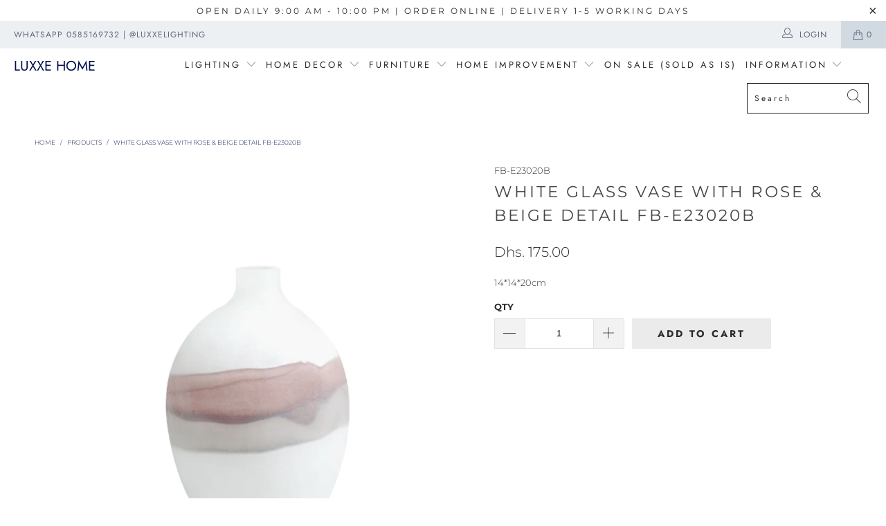

--- FILE ---
content_type: text/html; charset=utf-8
request_url: https://luxxelighting.com/products/white-glass-vase-with-rose-beige-detail-fb-e23020b
body_size: 24799
content:


 <!DOCTYPE html>
<html lang="en"> <head> <meta charset="utf-8"> <meta http-equiv="cleartype" content="on"> <meta name="robots" content="index,follow"> <!-- Mobile Specific Metas --> <meta name="HandheldFriendly" content="True"> <meta name="MobileOptimized" content="320"> <meta name="viewport" content="width=device-width,initial-scale=1"> <meta name="theme-color" content="#ffffff"> <title>
  White Glass Vase with Rose &amp; Beige Detail FB-E23020B</title> <link rel="preconnect dns-prefetch" href="https://fonts.shopifycdn.com" /> <link rel="preconnect dns-prefetch" href="https://cdn.shopify.com" /> <link rel="preconnect dns-prefetch" href="https://v.shopify.com" /> <link rel="preconnect dns-prefetch" href="https://cdn.shopifycloud.com" /> <link rel="stylesheet" href="https://cdnjs.cloudflare.com/ajax/libs/fancybox/3.5.6/jquery.fancybox.css"> <!-- Stylesheets for Turbo 4.1.2 --> <link href="//luxxelighting.com/cdn/shop/t/2/assets/styles.scss.css?v=120824657056622889931759503267" rel="stylesheet" type="text/css" media="all" /> <script>
      window.lazySizesConfig = window.lazySizesConfig || {};

      lazySizesConfig.expand = 300;
      lazySizesConfig.loadHidden = false;

      /*! lazysizes - v4.1.4 */
      !function(a,b){var c=b(a,a.document);a.lazySizes=c,"object"==typeof module&&module.exports&&(module.exports=c)}(window,function(a,b){"use strict";if(b.getElementsByClassName){var c,d,e=b.documentElement,f=a.Date,g=a.HTMLPictureElement,h="addEventListener",i="getAttribute",j=a[h],k=a.setTimeout,l=a.requestAnimationFrame||k,m=a.requestIdleCallback,n=/^picture$/i,o=["load","error","lazyincluded","_lazyloaded"],p={},q=Array.prototype.forEach,r=function(a,b){return p[b]||(p[b]=new RegExp("(\\s|^)"+b+"(\\s|$)")),p[b].test(a[i]("class")||"")&&p[b]},s=function(a,b){r(a,b)||a.setAttribute("class",(a[i]("class")||"").trim()+" "+b)},t=function(a,b){var c;(c=r(a,b))&&a.setAttribute("class",(a[i]("class")||"").replace(c," "))},u=function(a,b,c){var d=c?h:"removeEventListener";c&&u(a,b),o.forEach(function(c){a[d](c,b)})},v=function(a,d,e,f,g){var h=b.createEvent("Event");return e||(e={}),e.instance=c,h.initEvent(d,!f,!g),h.detail=e,a.dispatchEvent(h),h},w=function(b,c){var e;!g&&(e=a.picturefill||d.pf)?(c&&c.src&&!b[i]("srcset")&&b.setAttribute("srcset",c.src),e({reevaluate:!0,elements:[b]})):c&&c.src&&(b.src=c.src)},x=function(a,b){return(getComputedStyle(a,null)||{})[b]},y=function(a,b,c){for(c=c||a.offsetWidth;c<d.minSize&&b&&!a._lazysizesWidth;)c=b.offsetWidth,b=b.parentNode;return c},z=function(){var a,c,d=[],e=[],f=d,g=function(){var b=f;for(f=d.length?e:d,a=!0,c=!1;b.length;)b.shift()();a=!1},h=function(d,e){a&&!e?d.apply(this,arguments):(f.push(d),c||(c=!0,(b.hidden?k:l)(g)))};return h._lsFlush=g,h}(),A=function(a,b){return b?function(){z(a)}:function(){var b=this,c=arguments;z(function(){a.apply(b,c)})}},B=function(a){var b,c=0,e=d.throttleDelay,g=d.ricTimeout,h=function(){b=!1,c=f.now(),a()},i=m&&g>49?function(){m(h,{timeout:g}),g!==d.ricTimeout&&(g=d.ricTimeout)}:A(function(){k(h)},!0);return function(a){var d;(a=a===!0)&&(g=33),b||(b=!0,d=e-(f.now()-c),0>d&&(d=0),a||9>d?i():k(i,d))}},C=function(a){var b,c,d=99,e=function(){b=null,a()},g=function(){var a=f.now()-c;d>a?k(g,d-a):(m||e)(e)};return function(){c=f.now(),b||(b=k(g,d))}};!function(){var b,c={lazyClass:"lazyload",loadedClass:"lazyloaded",loadingClass:"lazyloading",preloadClass:"lazypreload",errorClass:"lazyerror",autosizesClass:"lazyautosizes",srcAttr:"data-src",srcsetAttr:"data-srcset",sizesAttr:"data-sizes",minSize:40,customMedia:{},init:!0,expFactor:1.5,hFac:.8,loadMode:2,loadHidden:!0,ricTimeout:0,throttleDelay:125};d=a.lazySizesConfig||a.lazysizesConfig||{};for(b in c)b in d||(d[b]=c[b]);a.lazySizesConfig=d,k(function(){d.init&&F()})}();var D=function(){var g,l,m,o,p,y,D,F,G,H,I,J,K,L,M=/^img$/i,N=/^iframe$/i,O="onscroll"in a&&!/(gle|ing)bot/.test(navigator.userAgent),P=0,Q=0,R=0,S=-1,T=function(a){R--,a&&a.target&&u(a.target,T),(!a||0>R||!a.target)&&(R=0)},U=function(a,c){var d,f=a,g="hidden"==x(b.body,"visibility")||"hidden"!=x(a.parentNode,"visibility")&&"hidden"!=x(a,"visibility");for(F-=c,I+=c,G-=c,H+=c;g&&(f=f.offsetParent)&&f!=b.body&&f!=e;)g=(x(f,"opacity")||1)>0,g&&"visible"!=x(f,"overflow")&&(d=f.getBoundingClientRect(),g=H>d.left&&G<d.right&&I>d.top-1&&F<d.bottom+1);return g},V=function(){var a,f,h,j,k,m,n,p,q,r=c.elements;if((o=d.loadMode)&&8>R&&(a=r.length)){f=0,S++,null==K&&("expand"in d||(d.expand=e.clientHeight>500&&e.clientWidth>500?500:370),J=d.expand,K=J*d.expFactor),K>Q&&1>R&&S>2&&o>2&&!b.hidden?(Q=K,S=0):Q=o>1&&S>1&&6>R?J:P;for(;a>f;f++)if(r[f]&&!r[f]._lazyRace)if(O)if((p=r[f][i]("data-expand"))&&(m=1*p)||(m=Q),q!==m&&(y=innerWidth+m*L,D=innerHeight+m,n=-1*m,q=m),h=r[f].getBoundingClientRect(),(I=h.bottom)>=n&&(F=h.top)<=D&&(H=h.right)>=n*L&&(G=h.left)<=y&&(I||H||G||F)&&(d.loadHidden||"hidden"!=x(r[f],"visibility"))&&(l&&3>R&&!p&&(3>o||4>S)||U(r[f],m))){if(ba(r[f]),k=!0,R>9)break}else!k&&l&&!j&&4>R&&4>S&&o>2&&(g[0]||d.preloadAfterLoad)&&(g[0]||!p&&(I||H||G||F||"auto"!=r[f][i](d.sizesAttr)))&&(j=g[0]||r[f]);else ba(r[f]);j&&!k&&ba(j)}},W=B(V),X=function(a){s(a.target,d.loadedClass),t(a.target,d.loadingClass),u(a.target,Z),v(a.target,"lazyloaded")},Y=A(X),Z=function(a){Y({target:a.target})},$=function(a,b){try{a.contentWindow.location.replace(b)}catch(c){a.src=b}},_=function(a){var b,c=a[i](d.srcsetAttr);(b=d.customMedia[a[i]("data-media")||a[i]("media")])&&a.setAttribute("media",b),c&&a.setAttribute("srcset",c)},aa=A(function(a,b,c,e,f){var g,h,j,l,o,p;(o=v(a,"lazybeforeunveil",b)).defaultPrevented||(e&&(c?s(a,d.autosizesClass):a.setAttribute("sizes",e)),h=a[i](d.srcsetAttr),g=a[i](d.srcAttr),f&&(j=a.parentNode,l=j&&n.test(j.nodeName||"")),p=b.firesLoad||"src"in a&&(h||g||l),o={target:a},p&&(u(a,T,!0),clearTimeout(m),m=k(T,2500),s(a,d.loadingClass),u(a,Z,!0)),l&&q.call(j.getElementsByTagName("source"),_),h?a.setAttribute("srcset",h):g&&!l&&(N.test(a.nodeName)?$(a,g):a.src=g),f&&(h||l)&&w(a,{src:g})),a._lazyRace&&delete a._lazyRace,t(a,d.lazyClass),z(function(){(!p||a.complete&&a.naturalWidth>1)&&(p?T(o):R--,X(o))},!0)}),ba=function(a){var b,c=M.test(a.nodeName),e=c&&(a[i](d.sizesAttr)||a[i]("sizes")),f="auto"==e;(!f&&l||!c||!a[i]("src")&&!a.srcset||a.complete||r(a,d.errorClass)||!r(a,d.lazyClass))&&(b=v(a,"lazyunveilread").detail,f&&E.updateElem(a,!0,a.offsetWidth),a._lazyRace=!0,R++,aa(a,b,f,e,c))},ca=function(){if(!l){if(f.now()-p<999)return void k(ca,999);var a=C(function(){d.loadMode=3,W()});l=!0,d.loadMode=3,W(),j("scroll",function(){3==d.loadMode&&(d.loadMode=2),a()},!0)}};return{_:function(){p=f.now(),c.elements=b.getElementsByClassName(d.lazyClass),g=b.getElementsByClassName(d.lazyClass+" "+d.preloadClass),L=d.hFac,j("scroll",W,!0),j("resize",W,!0),a.MutationObserver?new MutationObserver(W).observe(e,{childList:!0,subtree:!0,attributes:!0}):(e[h]("DOMNodeInserted",W,!0),e[h]("DOMAttrModified",W,!0),setInterval(W,999)),j("hashchange",W,!0),["focus","mouseover","click","load","transitionend","animationend","webkitAnimationEnd"].forEach(function(a){b[h](a,W,!0)}),/d$|^c/.test(b.readyState)?ca():(j("load",ca),b[h]("DOMContentLoaded",W),k(ca,2e4)),c.elements.length?(V(),z._lsFlush()):W()},checkElems:W,unveil:ba}}(),E=function(){var a,c=A(function(a,b,c,d){var e,f,g;if(a._lazysizesWidth=d,d+="px",a.setAttribute("sizes",d),n.test(b.nodeName||""))for(e=b.getElementsByTagName("source"),f=0,g=e.length;g>f;f++)e[f].setAttribute("sizes",d);c.detail.dataAttr||w(a,c.detail)}),e=function(a,b,d){var e,f=a.parentNode;f&&(d=y(a,f,d),e=v(a,"lazybeforesizes",{width:d,dataAttr:!!b}),e.defaultPrevented||(d=e.detail.width,d&&d!==a._lazysizesWidth&&c(a,f,e,d)))},f=function(){var b,c=a.length;if(c)for(b=0;c>b;b++)e(a[b])},g=C(f);return{_:function(){a=b.getElementsByClassName(d.autosizesClass),j("resize",g)},checkElems:g,updateElem:e}}(),F=function(){F.i||(F.i=!0,E._(),D._())};return c={cfg:d,autoSizer:E,loader:D,init:F,uP:w,aC:s,rC:t,hC:r,fire:v,gW:y,rAF:z}}});

      /*! lazysizes - v4.1.4 */
      !function(a,b){var c=function(){b(a.lazySizes),a.removeEventListener("lazyunveilread",c,!0)};b=b.bind(null,a,a.document),"object"==typeof module&&module.exports?b(require("lazysizes")):a.lazySizes?c():a.addEventListener("lazyunveilread",c,!0)}(window,function(a,b,c){"use strict";function d(){this.ratioElems=b.getElementsByClassName("lazyaspectratio"),this._setupEvents(),this.processImages()}if(a.addEventListener){var e,f,g,h=Array.prototype.forEach,i=/^picture$/i,j="data-aspectratio",k="img["+j+"]",l=function(b){return a.matchMedia?(l=function(a){return!a||(matchMedia(a)||{}).matches})(b):a.Modernizr&&Modernizr.mq?!b||Modernizr.mq(b):!b},m=c.aC,n=c.rC,o=c.cfg;d.prototype={_setupEvents:function(){var a=this,c=function(b){b.naturalWidth<36?a.addAspectRatio(b,!0):a.removeAspectRatio(b,!0)},d=function(){a.processImages()};b.addEventListener("load",function(a){a.target.getAttribute&&a.target.getAttribute(j)&&c(a.target)},!0),addEventListener("resize",function(){var b,d=function(){h.call(a.ratioElems,c)};return function(){clearTimeout(b),b=setTimeout(d,99)}}()),b.addEventListener("DOMContentLoaded",d),addEventListener("load",d)},processImages:function(a){var c,d;a||(a=b),c="length"in a&&!a.nodeName?a:a.querySelectorAll(k);for(d=0;d<c.length;d++)c[d].naturalWidth>36?this.removeAspectRatio(c[d]):this.addAspectRatio(c[d])},getSelectedRatio:function(a){var b,c,d,e,f,g=a.parentNode;if(g&&i.test(g.nodeName||""))for(d=g.getElementsByTagName("source"),b=0,c=d.length;c>b;b++)if(e=d[b].getAttribute("data-media")||d[b].getAttribute("media"),o.customMedia[e]&&(e=o.customMedia[e]),l(e)){f=d[b].getAttribute(j);break}return f||a.getAttribute(j)||""},parseRatio:function(){var a=/^\s*([+\d\.]+)(\s*[\/x]\s*([+\d\.]+))?\s*$/,b={};return function(c){var d;return!b[c]&&(d=c.match(a))&&(d[3]?b[c]=d[1]/d[3]:b[c]=1*d[1]),b[c]}}(),addAspectRatio:function(b,c){var d,e=b.offsetWidth,f=b.offsetHeight;return c||m(b,"lazyaspectratio"),36>e&&0>=f?void((e||f&&a.console)&&console.log("Define width or height of image, so we can calculate the other dimension")):(d=this.getSelectedRatio(b),d=this.parseRatio(d),void(d&&(e?b.style.height=e/d+"px":b.style.width=f*d+"px")))},removeAspectRatio:function(a){n(a,"lazyaspectratio"),a.style.height="",a.style.width="",a.removeAttribute(j)}},f=function(){g=a.jQuery||a.Zepto||a.shoestring||a.$,g&&g.fn&&!g.fn.imageRatio&&g.fn.filter&&g.fn.add&&g.fn.find?g.fn.imageRatio=function(){return e.processImages(this.find(k).add(this.filter(k))),this}:g=!1},f(),setTimeout(f),e=new d,a.imageRatio=e,"object"==typeof module&&module.exports?module.exports=e:"function"==typeof define&&define.amd&&define(e)}});

        /*! lazysizes - v4.1.5 */
        !function(a,b){var c=function(){b(a.lazySizes),a.removeEventListener("lazyunveilread",c,!0)};b=b.bind(null,a,a.document),"object"==typeof module&&module.exports?b(require("lazysizes")):a.lazySizes?c():a.addEventListener("lazyunveilread",c,!0)}(window,function(a,b,c){"use strict";if(a.addEventListener){var d=/\s+/g,e=/\s*\|\s+|\s+\|\s*/g,f=/^(.+?)(?:\s+\[\s*(.+?)\s*\])(?:\s+\[\s*(.+?)\s*\])?$/,g=/^\s*\(*\s*type\s*:\s*(.+?)\s*\)*\s*$/,h=/\(|\)|'/,i={contain:1,cover:1},j=function(a){var b=c.gW(a,a.parentNode);return(!a._lazysizesWidth||b>a._lazysizesWidth)&&(a._lazysizesWidth=b),a._lazysizesWidth},k=function(a){var b;return b=(getComputedStyle(a)||{getPropertyValue:function(){}}).getPropertyValue("background-size"),!i[b]&&i[a.style.backgroundSize]&&(b=a.style.backgroundSize),b},l=function(a,b){if(b){var c=b.match(g);c&&c[1]?a.setAttribute("type",c[1]):a.setAttribute("media",lazySizesConfig.customMedia[b]||b)}},m=function(a,c,g){var h=b.createElement("picture"),i=c.getAttribute(lazySizesConfig.sizesAttr),j=c.getAttribute("data-ratio"),k=c.getAttribute("data-optimumx");c._lazybgset&&c._lazybgset.parentNode==c&&c.removeChild(c._lazybgset),Object.defineProperty(g,"_lazybgset",{value:c,writable:!0}),Object.defineProperty(c,"_lazybgset",{value:h,writable:!0}),a=a.replace(d," ").split(e),h.style.display="none",g.className=lazySizesConfig.lazyClass,1!=a.length||i||(i="auto"),a.forEach(function(a){var c,d=b.createElement("source");i&&"auto"!=i&&d.setAttribute("sizes",i),(c=a.match(f))?(d.setAttribute(lazySizesConfig.srcsetAttr,c[1]),l(d,c[2]),l(d,c[3])):d.setAttribute(lazySizesConfig.srcsetAttr,a),h.appendChild(d)}),i&&(g.setAttribute(lazySizesConfig.sizesAttr,i),c.removeAttribute(lazySizesConfig.sizesAttr),c.removeAttribute("sizes")),k&&g.setAttribute("data-optimumx",k),j&&g.setAttribute("data-ratio",j),h.appendChild(g),c.appendChild(h)},n=function(a){if(a.target._lazybgset){var b=a.target,d=b._lazybgset,e=b.currentSrc||b.src;if(e){var f=c.fire(d,"bgsetproxy",{src:e,useSrc:h.test(e)?JSON.stringify(e):e});f.defaultPrevented||(d.style.backgroundImage="url("+f.detail.useSrc+")")}b._lazybgsetLoading&&(c.fire(d,"_lazyloaded",{},!1,!0),delete b._lazybgsetLoading)}};addEventListener("lazybeforeunveil",function(a){var d,e,f;!a.defaultPrevented&&(d=a.target.getAttribute("data-bgset"))&&(f=a.target,e=b.createElement("img"),e.alt="",e._lazybgsetLoading=!0,a.detail.firesLoad=!0,m(d,f,e),setTimeout(function(){c.loader.unveil(e),c.rAF(function(){c.fire(e,"_lazyloaded",{},!0,!0),e.complete&&n({target:e})})}))}),b.addEventListener("load",n,!0),a.addEventListener("lazybeforesizes",function(a){if(a.detail.instance==c&&a.target._lazybgset&&a.detail.dataAttr){var b=a.target._lazybgset,d=k(b);i[d]&&(a.target._lazysizesParentFit=d,c.rAF(function(){a.target.setAttribute("data-parent-fit",d),a.target._lazysizesParentFit&&delete a.target._lazysizesParentFit}))}},!0),b.documentElement.addEventListener("lazybeforesizes",function(a){!a.defaultPrevented&&a.target._lazybgset&&a.detail.instance==c&&(a.detail.width=j(a.target._lazybgset))})}});</script> <meta name="description" content="14*14*20cm" /> <link rel="shortcut icon" type="image/x-icon" href="//luxxelighting.com/cdn/shop/files/favicon_2000x2000_180x180.png?v=1613585464"> <link rel="apple-touch-icon" href="//luxxelighting.com/cdn/shop/files/favicon_2000x2000_180x180.png?v=1613585464"/> <link rel="apple-touch-icon" sizes="57x57" href="//luxxelighting.com/cdn/shop/files/favicon_2000x2000_57x57.png?v=1613585464"/> <link rel="apple-touch-icon" sizes="60x60" href="//luxxelighting.com/cdn/shop/files/favicon_2000x2000_60x60.png?v=1613585464"/> <link rel="apple-touch-icon" sizes="72x72" href="//luxxelighting.com/cdn/shop/files/favicon_2000x2000_72x72.png?v=1613585464"/> <link rel="apple-touch-icon" sizes="76x76" href="//luxxelighting.com/cdn/shop/files/favicon_2000x2000_76x76.png?v=1613585464"/> <link rel="apple-touch-icon" sizes="114x114" href="//luxxelighting.com/cdn/shop/files/favicon_2000x2000_114x114.png?v=1613585464"/> <link rel="apple-touch-icon" sizes="180x180" href="//luxxelighting.com/cdn/shop/files/favicon_2000x2000_180x180.png?v=1613585464"/> <link rel="apple-touch-icon" sizes="228x228" href="//luxxelighting.com/cdn/shop/files/favicon_2000x2000_228x228.png?v=1613585464"/> <link rel="canonical" href="https://luxxelighting.com/products/white-glass-vase-with-rose-beige-detail-fb-e23020b" /> <script>window.performance && window.performance.mark && window.performance.mark('shopify.content_for_header.start');</script><meta id="shopify-digital-wallet" name="shopify-digital-wallet" content="/15691153456/digital_wallets/dialog">
<link rel="alternate" type="application/json+oembed" href="https://luxxelighting.com/products/white-glass-vase-with-rose-beige-detail-fb-e23020b.oembed">
<script async="async" src="/checkouts/internal/preloads.js?locale=en-AE"></script>
<script id="shopify-features" type="application/json">{"accessToken":"013e7e5b6a153e7fbafcfdb82e444481","betas":["rich-media-storefront-analytics"],"domain":"luxxelighting.com","predictiveSearch":true,"shopId":15691153456,"locale":"en"}</script>
<script>var Shopify = Shopify || {};
Shopify.shop = "luxxe-lighting.myshopify.com";
Shopify.locale = "en";
Shopify.currency = {"active":"AED","rate":"1.0"};
Shopify.country = "AE";
Shopify.theme = {"name":"turbo-florence","id":47774171184,"schema_name":"Turbo","schema_version":"4.1.2","theme_store_id":null,"role":"main"};
Shopify.theme.handle = "null";
Shopify.theme.style = {"id":null,"handle":null};
Shopify.cdnHost = "luxxelighting.com/cdn";
Shopify.routes = Shopify.routes || {};
Shopify.routes.root = "/";</script>
<script type="module">!function(o){(o.Shopify=o.Shopify||{}).modules=!0}(window);</script>
<script>!function(o){function n(){var o=[];function n(){o.push(Array.prototype.slice.apply(arguments))}return n.q=o,n}var t=o.Shopify=o.Shopify||{};t.loadFeatures=n(),t.autoloadFeatures=n()}(window);</script>
<script id="shop-js-analytics" type="application/json">{"pageType":"product"}</script>
<script defer="defer" async type="module" src="//luxxelighting.com/cdn/shopifycloud/shop-js/modules/v2/client.init-shop-cart-sync_D0dqhulL.en.esm.js"></script>
<script defer="defer" async type="module" src="//luxxelighting.com/cdn/shopifycloud/shop-js/modules/v2/chunk.common_CpVO7qML.esm.js"></script>
<script type="module">
  await import("//luxxelighting.com/cdn/shopifycloud/shop-js/modules/v2/client.init-shop-cart-sync_D0dqhulL.en.esm.js");
await import("//luxxelighting.com/cdn/shopifycloud/shop-js/modules/v2/chunk.common_CpVO7qML.esm.js");

  window.Shopify.SignInWithShop?.initShopCartSync?.({"fedCMEnabled":true,"windoidEnabled":true});

</script>
<script id="__st">var __st={"a":15691153456,"offset":14400,"reqid":"704479c5-caed-4656-8155-f04e5f09f84f-1764619766","pageurl":"luxxelighting.com\/products\/white-glass-vase-with-rose-beige-detail-fb-e23020b","u":"808943afe328","p":"product","rtyp":"product","rid":8741286805808};</script>
<script>window.ShopifyPaypalV4VisibilityTracking = true;</script>
<script id="captcha-bootstrap">!function(){'use strict';const t='contact',e='account',n='new_comment',o=[[t,t],['blogs',n],['comments',n],[t,'customer']],c=[[e,'customer_login'],[e,'guest_login'],[e,'recover_customer_password'],[e,'create_customer']],r=t=>t.map((([t,e])=>`form[action*='/${t}']:not([data-nocaptcha='true']) input[name='form_type'][value='${e}']`)).join(','),a=t=>()=>t?[...document.querySelectorAll(t)].map((t=>t.form)):[];function s(){const t=[...o],e=r(t);return a(e)}const i='password',u='form_key',d=['recaptcha-v3-token','g-recaptcha-response','h-captcha-response',i],f=()=>{try{return window.sessionStorage}catch{return}},m='__shopify_v',_=t=>t.elements[u];function p(t,e,n=!1){try{const o=window.sessionStorage,c=JSON.parse(o.getItem(e)),{data:r}=function(t){const{data:e,action:n}=t;return t[m]||n?{data:e,action:n}:{data:t,action:n}}(c);for(const[e,n]of Object.entries(r))t.elements[e]&&(t.elements[e].value=n);n&&o.removeItem(e)}catch(o){console.error('form repopulation failed',{error:o})}}const l='form_type',E='cptcha';function T(t){t.dataset[E]=!0}const w=window,h=w.document,L='Shopify',v='ce_forms',y='captcha';let A=!1;((t,e)=>{const n=(g='f06e6c50-85a8-45c8-87d0-21a2b65856fe',I='https://cdn.shopify.com/shopifycloud/storefront-forms-hcaptcha/ce_storefront_forms_captcha_hcaptcha.v1.5.2.iife.js',D={infoText:'Protected by hCaptcha',privacyText:'Privacy',termsText:'Terms'},(t,e,n)=>{const o=w[L][v],c=o.bindForm;if(c)return c(t,g,e,D).then(n);var r;o.q.push([[t,g,e,D],n]),r=I,A||(h.body.append(Object.assign(h.createElement('script'),{id:'captcha-provider',async:!0,src:r})),A=!0)});var g,I,D;w[L]=w[L]||{},w[L][v]=w[L][v]||{},w[L][v].q=[],w[L][y]=w[L][y]||{},w[L][y].protect=function(t,e){n(t,void 0,e),T(t)},Object.freeze(w[L][y]),function(t,e,n,w,h,L){const[v,y,A,g]=function(t,e,n){const i=e?o:[],u=t?c:[],d=[...i,...u],f=r(d),m=r(i),_=r(d.filter((([t,e])=>n.includes(e))));return[a(f),a(m),a(_),s()]}(w,h,L),I=t=>{const e=t.target;return e instanceof HTMLFormElement?e:e&&e.form},D=t=>v().includes(t);t.addEventListener('submit',(t=>{const e=I(t);if(!e)return;const n=D(e)&&!e.dataset.hcaptchaBound&&!e.dataset.recaptchaBound,o=_(e),c=g().includes(e)&&(!o||!o.value);(n||c)&&t.preventDefault(),c&&!n&&(function(t){try{if(!f())return;!function(t){const e=f();if(!e)return;const n=_(t);if(!n)return;const o=n.value;o&&e.removeItem(o)}(t);const e=Array.from(Array(32),(()=>Math.random().toString(36)[2])).join('');!function(t,e){_(t)||t.append(Object.assign(document.createElement('input'),{type:'hidden',name:u})),t.elements[u].value=e}(t,e),function(t,e){const n=f();if(!n)return;const o=[...t.querySelectorAll(`input[type='${i}']`)].map((({name:t})=>t)),c=[...d,...o],r={};for(const[a,s]of new FormData(t).entries())c.includes(a)||(r[a]=s);n.setItem(e,JSON.stringify({[m]:1,action:t.action,data:r}))}(t,e)}catch(e){console.error('failed to persist form',e)}}(e),e.submit())}));const S=(t,e)=>{t&&!t.dataset[E]&&(n(t,e.some((e=>e===t))),T(t))};for(const o of['focusin','change'])t.addEventListener(o,(t=>{const e=I(t);D(e)&&S(e,y())}));const B=e.get('form_key'),M=e.get(l),P=B&&M;t.addEventListener('DOMContentLoaded',(()=>{const t=y();if(P)for(const e of t)e.elements[l].value===M&&p(e,B);[...new Set([...A(),...v().filter((t=>'true'===t.dataset.shopifyCaptcha))])].forEach((e=>S(e,t)))}))}(h,new URLSearchParams(w.location.search),n,t,e,['guest_login'])})(!0,!0)}();</script>
<script integrity="sha256-52AcMU7V7pcBOXWImdc/TAGTFKeNjmkeM1Pvks/DTgc=" data-source-attribution="shopify.loadfeatures" defer="defer" src="//luxxelighting.com/cdn/shopifycloud/storefront/assets/storefront/load_feature-81c60534.js" crossorigin="anonymous"></script>
<script data-source-attribution="shopify.dynamic_checkout.dynamic.init">var Shopify=Shopify||{};Shopify.PaymentButton=Shopify.PaymentButton||{isStorefrontPortableWallets:!0,init:function(){window.Shopify.PaymentButton.init=function(){};var t=document.createElement("script");t.src="https://luxxelighting.com/cdn/shopifycloud/portable-wallets/latest/portable-wallets.en.js",t.type="module",document.head.appendChild(t)}};
</script>
<script data-source-attribution="shopify.dynamic_checkout.buyer_consent">
  function portableWalletsHideBuyerConsent(e){var t=document.getElementById("shopify-buyer-consent"),n=document.getElementById("shopify-subscription-policy-button");t&&n&&(t.classList.add("hidden"),t.setAttribute("aria-hidden","true"),n.removeEventListener("click",e))}function portableWalletsShowBuyerConsent(e){var t=document.getElementById("shopify-buyer-consent"),n=document.getElementById("shopify-subscription-policy-button");t&&n&&(t.classList.remove("hidden"),t.removeAttribute("aria-hidden"),n.addEventListener("click",e))}window.Shopify?.PaymentButton&&(window.Shopify.PaymentButton.hideBuyerConsent=portableWalletsHideBuyerConsent,window.Shopify.PaymentButton.showBuyerConsent=portableWalletsShowBuyerConsent);
</script>
<script data-source-attribution="shopify.dynamic_checkout.cart.bootstrap">document.addEventListener("DOMContentLoaded",(function(){function t(){return document.querySelector("shopify-accelerated-checkout-cart, shopify-accelerated-checkout")}if(t())Shopify.PaymentButton.init();else{new MutationObserver((function(e,n){t()&&(Shopify.PaymentButton.init(),n.disconnect())})).observe(document.body,{childList:!0,subtree:!0})}}));
</script>

<script>window.performance && window.performance.mark && window.performance.mark('shopify.content_for_header.end');</script>

    

<meta name="author" content="Luxxe Home">
<meta property="og:url" content="https://luxxelighting.com/products/white-glass-vase-with-rose-beige-detail-fb-e23020b">
<meta property="og:site_name" content="Luxxe Home"> <meta property="og:type" content="product"> <meta property="og:title" content="White Glass Vase with Rose &amp; Beige Detail FB-E23020B"> <meta property="og:image" content="https://luxxelighting.com/cdn/shop/products/FB-E23020B_600x.jpg?v=1696233254"> <meta property="og:image:secure_url" content="https://luxxelighting.com/cdn/shop/products/FB-E23020B_600x.jpg?v=1696233254"> <meta property="og:image:width" content="1000"> <meta property="og:image:height" content="1000"> <meta property="product:price:amount" content="175.00"> <meta property="product:price:currency" content="AED"> <meta property="og:description" content="14*14*20cm">




<meta name="twitter:card" content="summary"> <meta name="twitter:title" content="White Glass Vase with Rose & Beige Detail FB-E23020B"> <meta name="twitter:description" content="14*14*20cm"> <meta name="twitter:image" content="https://luxxelighting.com/cdn/shop/products/FB-E23020B_240x.jpg?v=1696233254"> <meta name="twitter:image:width" content="240"> <meta name="twitter:image:height" content="240"> <meta name="google-site-verification" content="Wr1SgHvzyd5iz2mbvgaE_RLscKtpVeHswQEc2EQRMYo" /><link href="https://monorail-edge.shopifysvc.com" rel="dns-prefetch">
<script>(function(){if ("sendBeacon" in navigator && "performance" in window) {try {var session_token_from_headers = performance.getEntriesByType('navigation')[0].serverTiming.find(x => x.name == '_s').description;} catch {var session_token_from_headers = undefined;}var session_cookie_matches = document.cookie.match(/_shopify_s=([^;]*)/);var session_token_from_cookie = session_cookie_matches && session_cookie_matches.length === 2 ? session_cookie_matches[1] : "";var session_token = session_token_from_headers || session_token_from_cookie || "";function handle_abandonment_event(e) {var entries = performance.getEntries().filter(function(entry) {return /monorail-edge.shopifysvc.com/.test(entry.name);});if (!window.abandonment_tracked && entries.length === 0) {window.abandonment_tracked = true;var currentMs = Date.now();var navigation_start = performance.timing.navigationStart;var payload = {shop_id: 15691153456,url: window.location.href,navigation_start,duration: currentMs - navigation_start,session_token,page_type: "product"};window.navigator.sendBeacon("https://monorail-edge.shopifysvc.com/v1/produce", JSON.stringify({schema_id: "online_store_buyer_site_abandonment/1.1",payload: payload,metadata: {event_created_at_ms: currentMs,event_sent_at_ms: currentMs}}));}}window.addEventListener('pagehide', handle_abandonment_event);}}());</script>
<script id="web-pixels-manager-setup">(function e(e,d,r,n,o){if(void 0===o&&(o={}),!Boolean(null===(a=null===(i=window.Shopify)||void 0===i?void 0:i.analytics)||void 0===a?void 0:a.replayQueue)){var i,a;window.Shopify=window.Shopify||{};var t=window.Shopify;t.analytics=t.analytics||{};var s=t.analytics;s.replayQueue=[],s.publish=function(e,d,r){return s.replayQueue.push([e,d,r]),!0};try{self.performance.mark("wpm:start")}catch(e){}var l=function(){var e={modern:/Edge?\/(1{2}[4-9]|1[2-9]\d|[2-9]\d{2}|\d{4,})\.\d+(\.\d+|)|Firefox\/(1{2}[4-9]|1[2-9]\d|[2-9]\d{2}|\d{4,})\.\d+(\.\d+|)|Chrom(ium|e)\/(9{2}|\d{3,})\.\d+(\.\d+|)|(Maci|X1{2}).+ Version\/(15\.\d+|(1[6-9]|[2-9]\d|\d{3,})\.\d+)([,.]\d+|)( \(\w+\)|)( Mobile\/\w+|) Safari\/|Chrome.+OPR\/(9{2}|\d{3,})\.\d+\.\d+|(CPU[ +]OS|iPhone[ +]OS|CPU[ +]iPhone|CPU IPhone OS|CPU iPad OS)[ +]+(15[._]\d+|(1[6-9]|[2-9]\d|\d{3,})[._]\d+)([._]\d+|)|Android:?[ /-](13[3-9]|1[4-9]\d|[2-9]\d{2}|\d{4,})(\.\d+|)(\.\d+|)|Android.+Firefox\/(13[5-9]|1[4-9]\d|[2-9]\d{2}|\d{4,})\.\d+(\.\d+|)|Android.+Chrom(ium|e)\/(13[3-9]|1[4-9]\d|[2-9]\d{2}|\d{4,})\.\d+(\.\d+|)|SamsungBrowser\/([2-9]\d|\d{3,})\.\d+/,legacy:/Edge?\/(1[6-9]|[2-9]\d|\d{3,})\.\d+(\.\d+|)|Firefox\/(5[4-9]|[6-9]\d|\d{3,})\.\d+(\.\d+|)|Chrom(ium|e)\/(5[1-9]|[6-9]\d|\d{3,})\.\d+(\.\d+|)([\d.]+$|.*Safari\/(?![\d.]+ Edge\/[\d.]+$))|(Maci|X1{2}).+ Version\/(10\.\d+|(1[1-9]|[2-9]\d|\d{3,})\.\d+)([,.]\d+|)( \(\w+\)|)( Mobile\/\w+|) Safari\/|Chrome.+OPR\/(3[89]|[4-9]\d|\d{3,})\.\d+\.\d+|(CPU[ +]OS|iPhone[ +]OS|CPU[ +]iPhone|CPU IPhone OS|CPU iPad OS)[ +]+(10[._]\d+|(1[1-9]|[2-9]\d|\d{3,})[._]\d+)([._]\d+|)|Android:?[ /-](13[3-9]|1[4-9]\d|[2-9]\d{2}|\d{4,})(\.\d+|)(\.\d+|)|Mobile Safari.+OPR\/([89]\d|\d{3,})\.\d+\.\d+|Android.+Firefox\/(13[5-9]|1[4-9]\d|[2-9]\d{2}|\d{4,})\.\d+(\.\d+|)|Android.+Chrom(ium|e)\/(13[3-9]|1[4-9]\d|[2-9]\d{2}|\d{4,})\.\d+(\.\d+|)|Android.+(UC? ?Browser|UCWEB|U3)[ /]?(15\.([5-9]|\d{2,})|(1[6-9]|[2-9]\d|\d{3,})\.\d+)\.\d+|SamsungBrowser\/(5\.\d+|([6-9]|\d{2,})\.\d+)|Android.+MQ{2}Browser\/(14(\.(9|\d{2,})|)|(1[5-9]|[2-9]\d|\d{3,})(\.\d+|))(\.\d+|)|K[Aa][Ii]OS\/(3\.\d+|([4-9]|\d{2,})\.\d+)(\.\d+|)/},d=e.modern,r=e.legacy,n=navigator.userAgent;return n.match(d)?"modern":n.match(r)?"legacy":"unknown"}(),u="modern"===l?"modern":"legacy",c=(null!=n?n:{modern:"",legacy:""})[u],f=function(e){return[e.baseUrl,"/wpm","/b",e.hashVersion,"modern"===e.buildTarget?"m":"l",".js"].join("")}({baseUrl:d,hashVersion:r,buildTarget:u}),m=function(e){var d=e.version,r=e.bundleTarget,n=e.surface,o=e.pageUrl,i=e.monorailEndpoint;return{emit:function(e){var a=e.status,t=e.errorMsg,s=(new Date).getTime(),l=JSON.stringify({metadata:{event_sent_at_ms:s},events:[{schema_id:"web_pixels_manager_load/3.1",payload:{version:d,bundle_target:r,page_url:o,status:a,surface:n,error_msg:t},metadata:{event_created_at_ms:s}}]});if(!i)return console&&console.warn&&console.warn("[Web Pixels Manager] No Monorail endpoint provided, skipping logging."),!1;try{return self.navigator.sendBeacon.bind(self.navigator)(i,l)}catch(e){}var u=new XMLHttpRequest;try{return u.open("POST",i,!0),u.setRequestHeader("Content-Type","text/plain"),u.send(l),!0}catch(e){return console&&console.warn&&console.warn("[Web Pixels Manager] Got an unhandled error while logging to Monorail."),!1}}}}({version:r,bundleTarget:l,surface:e.surface,pageUrl:self.location.href,monorailEndpoint:e.monorailEndpoint});try{o.browserTarget=l,function(e){var d=e.src,r=e.async,n=void 0===r||r,o=e.onload,i=e.onerror,a=e.sri,t=e.scriptDataAttributes,s=void 0===t?{}:t,l=document.createElement("script"),u=document.querySelector("head"),c=document.querySelector("body");if(l.async=n,l.src=d,a&&(l.integrity=a,l.crossOrigin="anonymous"),s)for(var f in s)if(Object.prototype.hasOwnProperty.call(s,f))try{l.dataset[f]=s[f]}catch(e){}if(o&&l.addEventListener("load",o),i&&l.addEventListener("error",i),u)u.appendChild(l);else{if(!c)throw new Error("Did not find a head or body element to append the script");c.appendChild(l)}}({src:f,async:!0,onload:function(){if(!function(){var e,d;return Boolean(null===(d=null===(e=window.Shopify)||void 0===e?void 0:e.analytics)||void 0===d?void 0:d.initialized)}()){var d=window.webPixelsManager.init(e)||void 0;if(d){var r=window.Shopify.analytics;r.replayQueue.forEach((function(e){var r=e[0],n=e[1],o=e[2];d.publishCustomEvent(r,n,o)})),r.replayQueue=[],r.publish=d.publishCustomEvent,r.visitor=d.visitor,r.initialized=!0}}},onerror:function(){return m.emit({status:"failed",errorMsg:"".concat(f," has failed to load")})},sri:function(e){var d=/^sha384-[A-Za-z0-9+/=]+$/;return"string"==typeof e&&d.test(e)}(c)?c:"",scriptDataAttributes:o}),m.emit({status:"loading"})}catch(e){m.emit({status:"failed",errorMsg:(null==e?void 0:e.message)||"Unknown error"})}}})({shopId: 15691153456,storefrontBaseUrl: "https://luxxelighting.com",extensionsBaseUrl: "https://extensions.shopifycdn.com/cdn/shopifycloud/web-pixels-manager",monorailEndpoint: "https://monorail-edge.shopifysvc.com/unstable/produce_batch",surface: "storefront-renderer",enabledBetaFlags: ["2dca8a86"],webPixelsConfigList: [{"id":"144146736","eventPayloadVersion":"v1","runtimeContext":"LAX","scriptVersion":"1","type":"CUSTOM","privacyPurposes":["ANALYTICS"],"name":"Google Analytics tag (migrated)"},{"id":"shopify-app-pixel","configuration":"{}","eventPayloadVersion":"v1","runtimeContext":"STRICT","scriptVersion":"0450","apiClientId":"shopify-pixel","type":"APP","privacyPurposes":["ANALYTICS","MARKETING"]},{"id":"shopify-custom-pixel","eventPayloadVersion":"v1","runtimeContext":"LAX","scriptVersion":"0450","apiClientId":"shopify-pixel","type":"CUSTOM","privacyPurposes":["ANALYTICS","MARKETING"]}],isMerchantRequest: false,initData: {"shop":{"name":"Luxxe Home","paymentSettings":{"currencyCode":"AED"},"myshopifyDomain":"luxxe-lighting.myshopify.com","countryCode":"AE","storefrontUrl":"https:\/\/luxxelighting.com"},"customer":null,"cart":null,"checkout":null,"productVariants":[{"price":{"amount":175.0,"currencyCode":"AED"},"product":{"title":"White Glass Vase with Rose \u0026 Beige Detail FB-E23020B","vendor":"FLO","id":"8741286805808","untranslatedTitle":"White Glass Vase with Rose \u0026 Beige Detail FB-E23020B","url":"\/products\/white-glass-vase-with-rose-beige-detail-fb-e23020b","type":"Home Decor"},"id":"46875824849200","image":{"src":"\/\/luxxelighting.com\/cdn\/shop\/products\/FB-E23020B.jpg?v=1696233254"},"sku":"FB-E23020B","title":"Default Title","untranslatedTitle":"Default Title"}],"purchasingCompany":null},},"https://luxxelighting.com/cdn","ae1676cfwd2530674p4253c800m34e853cb",{"modern":"","legacy":""},{"shopId":"15691153456","storefrontBaseUrl":"https:\/\/luxxelighting.com","extensionBaseUrl":"https:\/\/extensions.shopifycdn.com\/cdn\/shopifycloud\/web-pixels-manager","surface":"storefront-renderer","enabledBetaFlags":"[\"2dca8a86\"]","isMerchantRequest":"false","hashVersion":"ae1676cfwd2530674p4253c800m34e853cb","publish":"custom","events":"[[\"page_viewed\",{}],[\"product_viewed\",{\"productVariant\":{\"price\":{\"amount\":175.0,\"currencyCode\":\"AED\"},\"product\":{\"title\":\"White Glass Vase with Rose \u0026 Beige Detail FB-E23020B\",\"vendor\":\"FLO\",\"id\":\"8741286805808\",\"untranslatedTitle\":\"White Glass Vase with Rose \u0026 Beige Detail FB-E23020B\",\"url\":\"\/products\/white-glass-vase-with-rose-beige-detail-fb-e23020b\",\"type\":\"Home Decor\"},\"id\":\"46875824849200\",\"image\":{\"src\":\"\/\/luxxelighting.com\/cdn\/shop\/products\/FB-E23020B.jpg?v=1696233254\"},\"sku\":\"FB-E23020B\",\"title\":\"Default Title\",\"untranslatedTitle\":\"Default Title\"}}]]"});</script><script>
  window.ShopifyAnalytics = window.ShopifyAnalytics || {};
  window.ShopifyAnalytics.meta = window.ShopifyAnalytics.meta || {};
  window.ShopifyAnalytics.meta.currency = 'AED';
  var meta = {"product":{"id":8741286805808,"gid":"gid:\/\/shopify\/Product\/8741286805808","vendor":"FLO","type":"Home Decor","variants":[{"id":46875824849200,"price":17500,"name":"White Glass Vase with Rose \u0026 Beige Detail FB-E23020B","public_title":null,"sku":"FB-E23020B"}],"remote":false},"page":{"pageType":"product","resourceType":"product","resourceId":8741286805808}};
  for (var attr in meta) {
    window.ShopifyAnalytics.meta[attr] = meta[attr];
  }
</script>
<script class="analytics">
  (function () {
    var customDocumentWrite = function(content) {
      var jquery = null;

      if (window.jQuery) {
        jquery = window.jQuery;
      } else if (window.Checkout && window.Checkout.$) {
        jquery = window.Checkout.$;
      }

      if (jquery) {
        jquery('body').append(content);
      }
    };

    var hasLoggedConversion = function(token) {
      if (token) {
        return document.cookie.indexOf('loggedConversion=' + token) !== -1;
      }
      return false;
    }

    var setCookieIfConversion = function(token) {
      if (token) {
        var twoMonthsFromNow = new Date(Date.now());
        twoMonthsFromNow.setMonth(twoMonthsFromNow.getMonth() + 2);

        document.cookie = 'loggedConversion=' + token + '; expires=' + twoMonthsFromNow;
      }
    }

    var trekkie = window.ShopifyAnalytics.lib = window.trekkie = window.trekkie || [];
    if (trekkie.integrations) {
      return;
    }
    trekkie.methods = [
      'identify',
      'page',
      'ready',
      'track',
      'trackForm',
      'trackLink'
    ];
    trekkie.factory = function(method) {
      return function() {
        var args = Array.prototype.slice.call(arguments);
        args.unshift(method);
        trekkie.push(args);
        return trekkie;
      };
    };
    for (var i = 0; i < trekkie.methods.length; i++) {
      var key = trekkie.methods[i];
      trekkie[key] = trekkie.factory(key);
    }
    trekkie.load = function(config) {
      trekkie.config = config || {};
      trekkie.config.initialDocumentCookie = document.cookie;
      var first = document.getElementsByTagName('script')[0];
      var script = document.createElement('script');
      script.type = 'text/javascript';
      script.onerror = function(e) {
        var scriptFallback = document.createElement('script');
        scriptFallback.type = 'text/javascript';
        scriptFallback.onerror = function(error) {
                var Monorail = {
      produce: function produce(monorailDomain, schemaId, payload) {
        var currentMs = new Date().getTime();
        var event = {
          schema_id: schemaId,
          payload: payload,
          metadata: {
            event_created_at_ms: currentMs,
            event_sent_at_ms: currentMs
          }
        };
        return Monorail.sendRequest("https://" + monorailDomain + "/v1/produce", JSON.stringify(event));
      },
      sendRequest: function sendRequest(endpointUrl, payload) {
        // Try the sendBeacon API
        if (window && window.navigator && typeof window.navigator.sendBeacon === 'function' && typeof window.Blob === 'function' && !Monorail.isIos12()) {
          var blobData = new window.Blob([payload], {
            type: 'text/plain'
          });

          if (window.navigator.sendBeacon(endpointUrl, blobData)) {
            return true;
          } // sendBeacon was not successful

        } // XHR beacon

        var xhr = new XMLHttpRequest();

        try {
          xhr.open('POST', endpointUrl);
          xhr.setRequestHeader('Content-Type', 'text/plain');
          xhr.send(payload);
        } catch (e) {
          console.log(e);
        }

        return false;
      },
      isIos12: function isIos12() {
        return window.navigator.userAgent.lastIndexOf('iPhone; CPU iPhone OS 12_') !== -1 || window.navigator.userAgent.lastIndexOf('iPad; CPU OS 12_') !== -1;
      }
    };
    Monorail.produce('monorail-edge.shopifysvc.com',
      'trekkie_storefront_load_errors/1.1',
      {shop_id: 15691153456,
      theme_id: 47774171184,
      app_name: "storefront",
      context_url: window.location.href,
      source_url: "//luxxelighting.com/cdn/s/trekkie.storefront.3c703df509f0f96f3237c9daa54e2777acf1a1dd.min.js"});

        };
        scriptFallback.async = true;
        scriptFallback.src = '//luxxelighting.com/cdn/s/trekkie.storefront.3c703df509f0f96f3237c9daa54e2777acf1a1dd.min.js';
        first.parentNode.insertBefore(scriptFallback, first);
      };
      script.async = true;
      script.src = '//luxxelighting.com/cdn/s/trekkie.storefront.3c703df509f0f96f3237c9daa54e2777acf1a1dd.min.js';
      first.parentNode.insertBefore(script, first);
    };
    trekkie.load(
      {"Trekkie":{"appName":"storefront","development":false,"defaultAttributes":{"shopId":15691153456,"isMerchantRequest":null,"themeId":47774171184,"themeCityHash":"876900939963167627","contentLanguage":"en","currency":"AED","eventMetadataId":"6065ba44-8af6-406a-a355-d07463d5a459"},"isServerSideCookieWritingEnabled":true,"monorailRegion":"shop_domain","enabledBetaFlags":["bdb960ec","f0df213a"]},"Session Attribution":{},"S2S":{"facebookCapiEnabled":false,"source":"trekkie-storefront-renderer","apiClientId":580111}}
    );

    var loaded = false;
    trekkie.ready(function() {
      if (loaded) return;
      loaded = true;

      window.ShopifyAnalytics.lib = window.trekkie;

      var originalDocumentWrite = document.write;
      document.write = customDocumentWrite;
      try { window.ShopifyAnalytics.merchantGoogleAnalytics.call(this); } catch(error) {};
      document.write = originalDocumentWrite;

      window.ShopifyAnalytics.lib.page(null,{"pageType":"product","resourceType":"product","resourceId":8741286805808,"shopifyEmitted":true});

      var match = window.location.pathname.match(/checkouts\/(.+)\/(thank_you|post_purchase)/)
      var token = match? match[1]: undefined;
      if (!hasLoggedConversion(token)) {
        setCookieIfConversion(token);
        window.ShopifyAnalytics.lib.track("Viewed Product",{"currency":"AED","variantId":46875824849200,"productId":8741286805808,"productGid":"gid:\/\/shopify\/Product\/8741286805808","name":"White Glass Vase with Rose \u0026 Beige Detail FB-E23020B","price":"175.00","sku":"FB-E23020B","brand":"FLO","variant":null,"category":"Home Decor","nonInteraction":true,"remote":false},undefined,undefined,{"shopifyEmitted":true});
      window.ShopifyAnalytics.lib.track("monorail:\/\/trekkie_storefront_viewed_product\/1.1",{"currency":"AED","variantId":46875824849200,"productId":8741286805808,"productGid":"gid:\/\/shopify\/Product\/8741286805808","name":"White Glass Vase with Rose \u0026 Beige Detail FB-E23020B","price":"175.00","sku":"FB-E23020B","brand":"FLO","variant":null,"category":"Home Decor","nonInteraction":true,"remote":false,"referer":"https:\/\/luxxelighting.com\/products\/white-glass-vase-with-rose-beige-detail-fb-e23020b"});
      }
    });


        var eventsListenerScript = document.createElement('script');
        eventsListenerScript.async = true;
        eventsListenerScript.src = "//luxxelighting.com/cdn/shopifycloud/storefront/assets/shop_events_listener-3da45d37.js";
        document.getElementsByTagName('head')[0].appendChild(eventsListenerScript);

})();</script>
  <script>
  if (!window.ga || (window.ga && typeof window.ga !== 'function')) {
    window.ga = function ga() {
      (window.ga.q = window.ga.q || []).push(arguments);
      if (window.Shopify && window.Shopify.analytics && typeof window.Shopify.analytics.publish === 'function') {
        window.Shopify.analytics.publish("ga_stub_called", {}, {sendTo: "google_osp_migration"});
      }
      console.error("Shopify's Google Analytics stub called with:", Array.from(arguments), "\nSee https://help.shopify.com/manual/promoting-marketing/pixels/pixel-migration#google for more information.");
    };
    if (window.Shopify && window.Shopify.analytics && typeof window.Shopify.analytics.publish === 'function') {
      window.Shopify.analytics.publish("ga_stub_initialized", {}, {sendTo: "google_osp_migration"});
    }
  }
</script>
<script
  defer
  src="https://luxxelighting.com/cdn/shopifycloud/perf-kit/shopify-perf-kit-2.1.2.min.js"
  data-application="storefront-renderer"
  data-shop-id="15691153456"
  data-render-region="gcp-us-central1"
  data-page-type="product"
  data-theme-instance-id="47774171184"
  data-theme-name="Turbo"
  data-theme-version="4.1.2"
  data-monorail-region="shop_domain"
  data-resource-timing-sampling-rate="10"
  data-shs="true"
  data-shs-beacon="true"
  data-shs-export-with-fetch="true"
  data-shs-logs-sample-rate="1"
></script>
</head> <noscript> <style>
      .product_section .product_form,
      .product_gallery {
        opacity: 1;
      }

      .multi_select,
      form .select {
        display: block !important;
      }

      .image-element__wrap {
        display: none;
      }</style></noscript> <body class="product"
    data-money-format="Dhs. {{amount}}" data-shop-url="https://luxxelighting.com"> <div id="shopify-section-header" class="shopify-section header-section">


<header id="header" class="mobile_nav-fixed--true"> <div class="promo_banner"> <div class="promo_banner__content"> <p>Open Daily 9:00 am - 10:00 pm | Order Online | Delivery 1-5 Working Days</p></div> <div class="promo_banner-close"></div></div> <div class="top_bar clearfix"> <a class="mobile_nav dropdown_link" data-dropdown-rel="menu" data-no-instant="true"> <div> <span></span> <span></span> <span></span> <span></span></div> <span class="menu_title">Menu</span></a> <a href="https://luxxelighting.com" title="Luxxe Home" class="mobile_logo logo">
      
        Luxxe Home</a> <div class="top_bar--right"> <a href="/search" class="icon-search dropdown_link" title="Search" data-dropdown-rel="search"></a> <div class="cart_container"> <a href="/cart" class="icon-bag mini_cart dropdown_link" title="Cart" data-no-instant> <span class="cart_count">0</span></a></div></div></div> <div class="dropdown_container center" data-dropdown="search"> <div class="dropdown"> <form action="/search" class="header_search_form"> <input type="hidden" name="type" value="product" /> <span class="icon-search search-submit"></span> <input type="text" name="q" placeholder="Search" autocapitalize="off" autocomplete="off" autocorrect="off" class="search-terms" /></form></div></div> <div class="dropdown_container" data-dropdown="menu"> <div class="dropdown"> <ul class="menu" id="mobile_menu"> <li data-mobile-dropdown-rel="lighting" class="sublink"> <a data-no-instant href="/collections/ceiling-lights" class="parent-link--true">
          Lighting <span class="right icon-down-arrow"></span></a> <ul> <li><a href="/collections/chandeliers">Chandeliers</a></li> <li><a href="/collections/flushmount">Flushmount</a></li> <li><a href="/collections/pendant-lighting">Pendant Lighting</a></li> <li><a href="/collections/spotlights-track-lighting">Spotlights & Track Lighting</a></li></ul></li> <li data-mobile-dropdown-rel="home-decor"> <a data-no-instant href="/" class="parent-link--false">
          Home Decor</a></li> <li data-mobile-dropdown-rel="furniture"> <a data-no-instant href="/collections/furniture" class="parent-link--true">
          Furniture</a></li> <li data-mobile-dropdown-rel="home-improvement" class="sublink"> <a data-no-instant href="/collections/home-improvement" class="parent-link--true">
          Home Improvement <span class="right icon-down-arrow"></span></a> <ul> <li><a href="/collections/knobs-pulls">Knobs and Pulls</a></li> <li><a href="/collections/floor-tile">Floor Tiles</a></li> <li><a href="/collections/wall-tile">Wall Tiles</a></li></ul></li> <li data-mobile-dropdown-rel="on-sale-sold-as-is"> <a data-no-instant href="/collections/sale" class="parent-link--true">
          On Sale (Sold as is)</a></li> <li data-mobile-dropdown-rel="information"> <a data-no-instant href="/pages/contact-us" class="parent-link--true">
          Information</a></li> <li><a href="tel:+WhatsApp0585169732|@LUXXELIGHTING">WhatsApp 0585169732 | @LUXXELIGHTING</a></li> <li data-no-instant> <a href="/account/login" id="customer_login_link">Login</a></li></ul></div></div>
</header>




<header class="feature_image "> <div class="header  header-fixed--true header-background--solid"> <div class="promo_banner"> <div class="promo_banner__content"> <p>Open Daily 9:00 am - 10:00 pm | Order Online | Delivery 1-5 Working Days</p></div> <div class="promo_banner-close"></div></div> <div class="top_bar clearfix"> <ul class="menu left"> <li><a href="tel:+WhatsApp0585169732|@LUXXELIGHTING">WhatsApp 0585169732 | @LUXXELIGHTING</a></li></ul> <div class="cart_container"> <a href="/cart" class="icon-bag mini_cart dropdown_link" data-no-instant> <span class="cart_count">0</span></a> <div class="cart_content animated fadeIn"> <div class="js-empty-cart__message "> <p class="empty_cart">Your Cart is Empty</p></div> <form action="/checkout" method="post" data-money-format="Dhs. {{amount}}" data-shop-currency="AED" data-shop-name="Luxxe Home" class="js-cart_content__form hidden"> <a class="cart_content__continue-shopping secondary_button">
                  Continue Shopping</a> <ul class="cart_items js-cart_items clearfix"></ul> <hr /> <ul> <li class="cart_subtotal js-cart_subtotal"> <span class="right"> <span class="money">Dhs. 0.00</span></span> <span>Subtotal</span></li> <li class="cart_savings sale js-cart_savings"></li> <li> <textarea id="note" name="note" rows="2" placeholder="Order Notes" class="clearfix"></textarea> <p class="tos"> <input type="checkbox" class="tos_agree" id="sliding_agree" required /> <label class="tos_label">
                            I Agree with the Terms & Conditions</label> <a href="/pages/checkout-terms" target="_blank" class="tos_icon">[View Terms]</a></p> <div class="cart_text"> <p>Please read our&nbsp;shipping and refund &amp; exchange policies before placing an&nbsp;order.</p>
<p>Thank you.</p></div> <button type="submit" class="action_button add_to_cart"><span class="icon-lock"></span>Checkout</button></li></ul></form></div></div> <ul class="menu right"> <li> <a href="/account" class="icon-user" title="My Account "> <span>Login</span></a></li></ul></div> <div class="main_nav_wrapper"> <div class="main_nav clearfix menu-position--inline logo-align--left"> <div class="logo text-align--left"> <a href="https://luxxelighting.com" title="Luxxe Home">
              
              
                Luxxe Home</a></div> <div class="nav"> <ul class="menu center clearfix"> <div class="vertical-menu"> <li class="sublink"><a data-no-instant href="/collections/ceiling-lights" class="dropdown_link--vertical " data-dropdown-rel="lighting" data-click-count="0">Lighting <span class="icon-down-arrow"></span></a> <ul class="vertical-menu_submenu"> <li><a href="/collections/chandeliers">Chandeliers</a></li> <li><a href="/collections/flushmount">Flushmount</a></li> <li><a href="/collections/pendant-lighting">Pendant Lighting</a></li> <li><a href="/collections/spotlights-track-lighting">Spotlights & Track Lighting</a></li></ul></li> <li><a href="/" class="top_link " data-dropdown-rel="home-decor">Home Decor</a></li> <li><a href="/collections/furniture" class="top_link " data-dropdown-rel="furniture">Furniture</a></li> <li class="sublink"><a data-no-instant href="/collections/home-improvement" class="dropdown_link--vertical " data-dropdown-rel="home-improvement" data-click-count="0">Home Improvement <span class="icon-down-arrow"></span></a> <ul class="vertical-menu_submenu"> <li><a href="/collections/knobs-pulls">Knobs and Pulls</a></li> <li><a href="/collections/floor-tile">Floor Tiles</a></li> <li><a href="/collections/wall-tile">Wall Tiles</a></li></ul></li> <li><a href="/collections/sale" class="top_link " data-dropdown-rel="on-sale-sold-as-is">On Sale (Sold as is)</a></li> <li><a href="/pages/contact-us" class="top_link " data-dropdown-rel="information">Information</a></li>
    
  
</div> <div class="vertical-menu">
  
</div> <li class="search_container" data-autocomplete-true> <form action="/search" class="search_form"> <input type="hidden" name="type" value="product" /> <span class="icon-search search-submit"></span> <input type="text" name="q" placeholder="Search" value="" autocapitalize="off" autocomplete="off" autocorrect="off" /></form></li> <li class="search_link"> <a href="/search" class="icon-search dropdown_link" title="Search" data-dropdown-rel="search"></a></li></ul></div> <div class="dropdown_container center" data-dropdown="search"> <div class="dropdown" data-autocomplete-true> <form action="/search" class="header_search_form"> <input type="hidden" name="type" value="product" /> <span class="icon-search search-submit"></span> <input type="text" name="q" placeholder="Search" autocapitalize="off" autocomplete="off" autocorrect="off" class="search-terms" /></form></div></div> <div class="dropdown_container" data-dropdown="lighting"> <div class="dropdown menu"> <div class="dropdown_content "> <div class="dropdown_column"> <ul class="dropdown_item"> <li> <a href="/collections/chandeliers">Chandeliers</a></li></ul></div> <div class="dropdown_column"> <ul class="dropdown_item"> <li> <a href="/collections/flushmount">Flushmount</a></li></ul></div> <div class="dropdown_column"> <ul class="dropdown_item"> <li> <a href="/collections/pendant-lighting">Pendant Lighting</a></li></ul></div> <div class="dropdown_column"> <ul class="dropdown_item"> <li> <a href="/collections/spotlights-track-lighting">Spotlights & Track Lighting</a></li></ul></div></div></div></div> <div class="dropdown_container" data-dropdown="home-improvement"> <div class="dropdown menu"> <div class="dropdown_content dropdown_narrow"> <div class="dropdown_column"> <ul class="dropdown_item"> <li> <a href="/collections/knobs-pulls">Knobs and Pulls</a></li></ul></div> <div class="dropdown_column"> <ul class="dropdown_item"> <li> <a href="/collections/floor-tile">Floor Tiles</a></li></ul></div> <div class="dropdown_column"> <ul class="dropdown_item"> <li> <a href="/collections/wall-tile">Wall Tiles</a></li></ul></div></div></div></div></div></div></div>
</header>

<style>
  .main_nav div.logo a {
    padding-top: 14px;
    padding-bottom: 14px;
  }

  div.logo img {
    max-width: 205px;
  }

  .nav {
    
      width: 84%;
      float: left;
    
  }

  
    .nav ul.menu {
      padding-top: 2px;
      padding-bottom: 2px;
    }

    .sticky_nav ul.menu, .sticky_nav .mini_cart {
      padding-top: 1px;
      padding-bottom: 1px;
    }
  

  

  
    body {
      overscroll-behavior-y: none;
    }
  

</style>


</div> <div class="mega-menu-container"> <div id="shopify-section-mega-menu-1" class="shopify-section mega-menu-section"> <div class="dropdown_container mega-menu mega-menu-1" data-dropdown="lighting"> <div class="dropdown menu"> <div class="dropdown_content "> <div class="dropdown_column" > <div class="mega-menu__richtext"></div> <div class="dropdown_column__menu"> <ul class="dropdown_title"> <li> <a >Ceiling Lights</a></li></ul> <ul> <li> <a href="/collections/chandeliers">Chandeliers</a></li> <li> <a href="/collections/flushmount">Flushmount</a></li> <li> <a href="/collections/pendant-lighting">Pendant Lighting</a></li> <li> <a href="/collections/spotlights-track-lighting">Spotlights & Track Lighting</a></li></ul></div> <div class="dropdown_column__menu"> <ul class="dropdown_title"> <li> <a >Featured Pendants</a></li></ul> <ul> <li> <a href="/collections/rattan-bamboo-pendants">Rattan/Bamboo Pendants</a></li></ul></div> <div class="mega-menu__richtext"></div></div> <div class="dropdown_column" > <div class="mega-menu__richtext"></div> <div class="dropdown_column__menu"> <ul class="dropdown_title"> <li> <a >Lamps</a></li></ul> <ul> <li> <a href="/collections/table-lamps">Table Lamps</a></li> <li> <a href="/collections/floor-lamps">Floor Lamps</a></li> <li> <a href="/collections/wall-sconces">Wall Lamps/Sconces</a></li> <li> <a href="/collections/picture-lights">Picture Lights</a></li></ul></div> <div class="mega-menu__richtext"></div></div> <div class="dropdown_column" > <div class="mega-menu__richtext"></div> <div class="dropdown_column__menu"> <ul class="dropdown_title"> <li> <a >Outdoor Lighting</a></li></ul> <ul> <li> <a href="/collections/outdoor-ceiling-lights">Outdoor Ceiling Lights</a></li> <li> <a href="/collections/outdoor-pendant-lighting">Outdoor Pendant Lights</a></li> <li> <a href="/collections/outdoor-wall-lights">Outdoor Wall Lights</a></li> <li> <a href="/collections/post-lights">Post Lights</a></li> <li> <a href="/collections/solar-lights">Solar Lights</a></li></ul></div> <div class="mega-menu__richtext"></div></div> <div class="dropdown_column" > <div class="mega-menu__richtext"></div> <div class="dropdown_column__menu"> <ul class="dropdown_title"> <li> <a >Lighting Accessories</a></li></ul> <ul> <li> <a href="/collections/bulbs">Bulbs</a></li> <li> <a href="/collections/lamp-shades">Lamp Shades</a></li> <li> <a href="/collections/light-cords">Light Cords</a></li></ul></div> <div class="mega-menu__richtext"></div></div></div></div></div> <ul class="mobile-mega-menu hidden" data-mobile-dropdown="lighting"> <div> <li class="mobile-mega-menu_block mega-menu__richtext"></li> <li class="mobile-mega-menu_block sublink"> <a data-no-instant href="" class="parent-link--false">
                Ceiling Lights <span class="right icon-down-arrow"></span></a> <ul> <li> <a href="/collections/chandeliers">Chandeliers</a></li> <li> <a href="/collections/flushmount">Flushmount</a></li> <li> <a href="/collections/pendant-lighting">Pendant Lighting</a></li> <li> <a href="/collections/spotlights-track-lighting">Spotlights & Track Lighting</a></li></ul></li> <li class="mobile-mega-menu_block sublink"> <a data-no-instant href="" class="parent-link--false">
                Featured Pendants <span class="right icon-down-arrow"></span></a> <ul> <li> <a href="/collections/rattan-bamboo-pendants">Rattan/Bamboo Pendants</a></li></ul></li> <li class="mobile-mega-menu_block"  ></li></div> <div> <li class="mobile-mega-menu_block mega-menu__richtext"></li> <li class="mobile-mega-menu_block sublink"> <a data-no-instant href="" class="parent-link--false">
                Lamps <span class="right icon-down-arrow"></span></a> <ul> <li> <a href="/collections/table-lamps">Table Lamps</a></li> <li> <a href="/collections/floor-lamps">Floor Lamps</a></li> <li> <a href="/collections/wall-sconces">Wall Lamps/Sconces</a></li> <li> <a href="/collections/picture-lights">Picture Lights</a></li></ul></li> <li class="mobile-mega-menu_block"  ></li></div> <div> <li class="mobile-mega-menu_block mega-menu__richtext"></li> <li class="mobile-mega-menu_block sublink"> <a data-no-instant href="" class="parent-link--false">
                Outdoor Lighting <span class="right icon-down-arrow"></span></a> <ul> <li> <a href="/collections/outdoor-ceiling-lights">Outdoor Ceiling Lights</a></li> <li> <a href="/collections/outdoor-pendant-lighting">Outdoor Pendant Lights</a></li> <li> <a href="/collections/outdoor-wall-lights">Outdoor Wall Lights</a></li> <li> <a href="/collections/post-lights">Post Lights</a></li> <li> <a href="/collections/solar-lights">Solar Lights</a></li></ul></li> <li class="mobile-mega-menu_block"  ></li></div> <div> <li class="mobile-mega-menu_block mega-menu__richtext"></li> <li class="mobile-mega-menu_block sublink"> <a data-no-instant href="" class="parent-link--false">
                Lighting Accessories <span class="right icon-down-arrow"></span></a> <ul> <li> <a href="/collections/bulbs">Bulbs</a></li> <li> <a href="/collections/lamp-shades">Lamp Shades</a></li> <li> <a href="/collections/light-cords">Light Cords</a></li></ul></li> <li class="mobile-mega-menu_block"  ></li></div></ul>


</div> <div id="shopify-section-mega-menu-2" class="shopify-section mega-menu-section"> <div class="dropdown_container mega-menu mega-menu-2" data-dropdown="home-decor"> <div class="dropdown menu"> <div class="dropdown_content "> <div class="dropdown_column" > <div class="mega-menu__richtext"></div> <div class="dropdown_column__menu"> <ul class="dropdown_title"> <li> <a >Decorative Accents (A-F)</a></li></ul> <ul> <li> <a href="/collections/ashtrays">Ashtrays</a></li> <li> <a href="/collections/bookends">Bookends</a></li> <li> <a href="/collections/candleholders-lanternes">Candleholders & Lanterns</a></li> <li> <a href="/collections/candles">Candles</a></li> <li> <a href="/collections/clocks">Clocks</a></li> <li> <a href="/collections/coasters">Coasters</a></li> <li> <a href="/collections/decorative-objects">Decorative Objects</a></li> <li> <a href="/collections/faux-plants-flowers">Faux Plants & Flowers</a></li></ul></div> <div class="mega-menu__richtext"></div></div> <div class="dropdown_column" > <div class="mega-menu__richtext"></div> <div class="dropdown_column__menu"> <ul class="dropdown_title"> <li> <a >Decorative Accents (G-Z)</a></li></ul> <ul> <li> <a href="/collections/globes-armillaries">Globes & Armillaries</a></li> <li> <a href="/collections/jars-bottles">Jars & Bottles</a></li> <li> <a href="/collections/knobs-pulls">Knobs & Pulls</a></li> <li> <a href="/collections/planters">Planters</a></li> <li> <a href="/collections/plates-bowls">Plates & Bowls</a></li> <li> <a href="/collections/sculptures-figurines">Sculptures & Figurines</a></li> <li> <a href="/collections/vases-urns">Vases & Urns</a></li></ul></div> <div class="dropdown_column__menu"> <ul class="dropdown_title"> <li> <a >Plants & Flowers</a></li></ul> <ul> <li> <a href="/collections/artificial-trees">Artificial Trees</a></li> <li> <a href="/collections/faux-floral-arrangements">Faux Flowers & Arrangements</a></li> <li> <a href="/collections/faux-plants-flowers">Faux Plants</a></li> <li> <a href="/collections/planters">Planters</a></li> <li> <a href="/collections/outdoor-planters">Outdoor Planters</a></li></ul></div> <div class="mega-menu__richtext"></div></div> <div class="dropdown_column" > <div class="mega-menu__richtext"></div> <div class="dropdown_column__menu"> <ul class="dropdown_title"> <li> <a >Storage & Organization</a></li></ul> <ul> <li> <a href="/collections/baskets">Baskets</a></li> <li> <a href="/collections/boxes">Boxes</a></li> <li> <a href="/collections/shelving">Shelving</a></li> <li> <a href="/collections/trays">Trays</a></li> <li> <a href="/collections/wall-hooks">Wall Hooks</a></li></ul></div> <div class="dropdown_column__menu"> <ul class="dropdown_title"> <li> <a >Textiles</a></li></ul> <ul> <li> <a href="/collections/cushions">Cushions</a></li> <li> <a href="/collections/rugs">Rugs</a></li> <li> <a href="/collections/table-linens">Table Linens</a></li> <li> <a href="/collections/poufs">Poufs</a></li></ul></div> <div class="mega-menu__richtext"></div></div> <div class="dropdown_column" > <div class="mega-menu__richtext"></div> <div class="dropdown_column__menu"> <ul class="dropdown_title"> <li> <a href="/collections/kitchen-dining">Kitchen & Dining</a></li></ul> <ul> <li> <a href="/collections/dinnerware">Dinnerware</a></li> <li> <a href="/collections/drinkware-bar">Drinkware & Bar</a></li> <li> <a href="/collections/flatware">Flatware</a></li> <li> <a href="/collections/serveware">Serveware</a></li> <li> <a href="/collections/tea-coffee">Tea & Coffee</a></li> <li> <a href="/collections/table-linens">Table Linens</a></li></ul></div> <div class="mega-menu__richtext"></div></div> <div class="dropdown_column" > <div class="mega-menu__richtext"></div> <div class="dropdown_column__menu"> <ul class="dropdown_title"> <li> <a href="/collections/wall-decor">Wall Décor</a></li></ul> <ul> <li> <a href="/collections/wall-decor">All Wall Décor</a></li> <li> <a href="/collections/wall-art">Art Prints</a></li> <li> <a href="/collections/dimensional">Dimensional</a></li> <li> <a href="/collections/mirrors">Mirrors</a></li> <li> <a href="/collections/wall-clocks">Wall Clocks</a></li> <li> <a href="/collections/wall-hangings">Wall Hangings</a></li></ul></div> <div class="mega-menu__richtext"></div></div></div></div></div> <ul class="mobile-mega-menu hidden" data-mobile-dropdown="home-decor"> <div> <li class="mobile-mega-menu_block mega-menu__richtext"></li> <li class="mobile-mega-menu_block sublink"> <a data-no-instant href="" class="parent-link--false">
                Decorative Accents (A-F) <span class="right icon-down-arrow"></span></a> <ul> <li> <a href="/collections/ashtrays">Ashtrays</a></li> <li> <a href="/collections/bookends">Bookends</a></li> <li> <a href="/collections/candleholders-lanternes">Candleholders & Lanterns</a></li> <li> <a href="/collections/candles">Candles</a></li> <li> <a href="/collections/clocks">Clocks</a></li> <li> <a href="/collections/coasters">Coasters</a></li> <li> <a href="/collections/decorative-objects">Decorative Objects</a></li> <li> <a href="/collections/faux-plants-flowers">Faux Plants & Flowers</a></li></ul></li> <li class="mobile-mega-menu_block"  ></li></div> <div> <li class="mobile-mega-menu_block mega-menu__richtext"></li> <li class="mobile-mega-menu_block sublink"> <a data-no-instant href="" class="parent-link--false">
                Decorative Accents (G-Z) <span class="right icon-down-arrow"></span></a> <ul> <li> <a href="/collections/globes-armillaries">Globes & Armillaries</a></li> <li> <a href="/collections/jars-bottles">Jars & Bottles</a></li> <li> <a href="/collections/knobs-pulls">Knobs & Pulls</a></li> <li> <a href="/collections/planters">Planters</a></li> <li> <a href="/collections/plates-bowls">Plates & Bowls</a></li> <li> <a href="/collections/sculptures-figurines">Sculptures & Figurines</a></li> <li> <a href="/collections/vases-urns">Vases & Urns</a></li></ul></li> <li class="mobile-mega-menu_block sublink"> <a data-no-instant href="" class="parent-link--false">
                Plants & Flowers <span class="right icon-down-arrow"></span></a> <ul> <li> <a href="/collections/artificial-trees">Artificial Trees</a></li> <li> <a href="/collections/faux-floral-arrangements">Faux Flowers & Arrangements</a></li> <li> <a href="/collections/faux-plants-flowers">Faux Plants</a></li> <li> <a href="/collections/planters">Planters</a></li> <li> <a href="/collections/outdoor-planters">Outdoor Planters</a></li></ul></li> <li class="mobile-mega-menu_block"  ></li></div> <div> <li class="mobile-mega-menu_block mega-menu__richtext"></li> <li class="mobile-mega-menu_block sublink"> <a data-no-instant href="" class="parent-link--false">
                Storage & Organization <span class="right icon-down-arrow"></span></a> <ul> <li> <a href="/collections/baskets">Baskets</a></li> <li> <a href="/collections/boxes">Boxes</a></li> <li> <a href="/collections/shelving">Shelving</a></li> <li> <a href="/collections/trays">Trays</a></li> <li> <a href="/collections/wall-hooks">Wall Hooks</a></li></ul></li> <li class="mobile-mega-menu_block sublink"> <a data-no-instant href="" class="parent-link--false">
                Textiles <span class="right icon-down-arrow"></span></a> <ul> <li> <a href="/collections/cushions">Cushions</a></li> <li> <a href="/collections/rugs">Rugs</a></li> <li> <a href="/collections/table-linens">Table Linens</a></li> <li> <a href="/collections/poufs">Poufs</a></li></ul></li> <li class="mobile-mega-menu_block"  ></li></div> <div> <li class="mobile-mega-menu_block mega-menu__richtext"></li> <li class="mobile-mega-menu_block sublink"> <a data-no-instant href="/collections/kitchen-dining" class="parent-link--true">
                Kitchen & Dining <span class="right icon-down-arrow"></span></a> <ul> <li> <a href="/collections/dinnerware">Dinnerware</a></li> <li> <a href="/collections/drinkware-bar">Drinkware & Bar</a></li> <li> <a href="/collections/flatware">Flatware</a></li> <li> <a href="/collections/serveware">Serveware</a></li> <li> <a href="/collections/tea-coffee">Tea & Coffee</a></li> <li> <a href="/collections/table-linens">Table Linens</a></li></ul></li> <li class="mobile-mega-menu_block"  ></li></div> <div> <li class="mobile-mega-menu_block mega-menu__richtext"></li> <li class="mobile-mega-menu_block sublink"> <a data-no-instant href="/collections/wall-decor" class="parent-link--true">
                Wall Décor <span class="right icon-down-arrow"></span></a> <ul> <li> <a href="/collections/wall-decor">All Wall Décor</a></li> <li> <a href="/collections/wall-art">Art Prints</a></li> <li> <a href="/collections/dimensional">Dimensional</a></li> <li> <a href="/collections/mirrors">Mirrors</a></li> <li> <a href="/collections/wall-clocks">Wall Clocks</a></li> <li> <a href="/collections/wall-hangings">Wall Hangings</a></li></ul></li> <li class="mobile-mega-menu_block"  ></li></div></ul>


</div> <div id="shopify-section-mega-menu-3" class="shopify-section mega-menu-section"> <div class="dropdown_container mega-menu mega-menu-3" data-dropdown="information"> <div class="dropdown menu"> <div class="dropdown_content "> <div class="dropdown_column" > <div class="mega-menu__richtext"> <p>Al Barsha Branch</p></div> <div class="mega-menu__image-caption-link"> <a href="/pages/al-barsha" >
                    
                      










<div class="image-element__wrap" style=" max-width: 1280px;"> <img  alt=""
        
          src="//luxxelighting.com/cdn/shop/files/PHOTO-2020-10-18-21-03-20_f63fc696-05c9-44f9-98de-f6758e62f775_50x.jpg?v=1613736667"
        
        data-src="//luxxelighting.com/cdn/shop/files/PHOTO-2020-10-18-21-03-20_f63fc696-05c9-44f9-98de-f6758e62f775_1600x.jpg?v=1613736667"
        data-sizes="auto"
        data-aspectratio="1280/718"
        data-srcset="//luxxelighting.com/cdn/shop/files/PHOTO-2020-10-18-21-03-20_f63fc696-05c9-44f9-98de-f6758e62f775_5000x.jpg?v=1613736667 5000w,
    //luxxelighting.com/cdn/shop/files/PHOTO-2020-10-18-21-03-20_f63fc696-05c9-44f9-98de-f6758e62f775_4500x.jpg?v=1613736667 4500w,
    //luxxelighting.com/cdn/shop/files/PHOTO-2020-10-18-21-03-20_f63fc696-05c9-44f9-98de-f6758e62f775_4000x.jpg?v=1613736667 4000w,
    //luxxelighting.com/cdn/shop/files/PHOTO-2020-10-18-21-03-20_f63fc696-05c9-44f9-98de-f6758e62f775_3500x.jpg?v=1613736667 3500w,
    //luxxelighting.com/cdn/shop/files/PHOTO-2020-10-18-21-03-20_f63fc696-05c9-44f9-98de-f6758e62f775_3000x.jpg?v=1613736667 3000w,
    //luxxelighting.com/cdn/shop/files/PHOTO-2020-10-18-21-03-20_f63fc696-05c9-44f9-98de-f6758e62f775_2500x.jpg?v=1613736667 2500w,
    //luxxelighting.com/cdn/shop/files/PHOTO-2020-10-18-21-03-20_f63fc696-05c9-44f9-98de-f6758e62f775_2000x.jpg?v=1613736667 2000w,
    //luxxelighting.com/cdn/shop/files/PHOTO-2020-10-18-21-03-20_f63fc696-05c9-44f9-98de-f6758e62f775_1800x.jpg?v=1613736667 1800w,
    //luxxelighting.com/cdn/shop/files/PHOTO-2020-10-18-21-03-20_f63fc696-05c9-44f9-98de-f6758e62f775_1600x.jpg?v=1613736667 1600w,
    //luxxelighting.com/cdn/shop/files/PHOTO-2020-10-18-21-03-20_f63fc696-05c9-44f9-98de-f6758e62f775_1400x.jpg?v=1613736667 1400w,
    //luxxelighting.com/cdn/shop/files/PHOTO-2020-10-18-21-03-20_f63fc696-05c9-44f9-98de-f6758e62f775_1200x.jpg?v=1613736667 1200w,
    //luxxelighting.com/cdn/shop/files/PHOTO-2020-10-18-21-03-20_f63fc696-05c9-44f9-98de-f6758e62f775_1000x.jpg?v=1613736667 1000w,
    //luxxelighting.com/cdn/shop/files/PHOTO-2020-10-18-21-03-20_f63fc696-05c9-44f9-98de-f6758e62f775_800x.jpg?v=1613736667 800w,
    //luxxelighting.com/cdn/shop/files/PHOTO-2020-10-18-21-03-20_f63fc696-05c9-44f9-98de-f6758e62f775_600x.jpg?v=1613736667 600w,
    //luxxelighting.com/cdn/shop/files/PHOTO-2020-10-18-21-03-20_f63fc696-05c9-44f9-98de-f6758e62f775_400x.jpg?v=1613736667 400w,
    //luxxelighting.com/cdn/shop/files/PHOTO-2020-10-18-21-03-20_f63fc696-05c9-44f9-98de-f6758e62f775_200x.jpg?v=1613736667 200w"
        height="718"
        width="1280"
        style=";"
        class="lazyload transition--blur-up "
  />
</div>



<noscript> <img src="//luxxelighting.com/cdn/shop/files/PHOTO-2020-10-18-21-03-20_f63fc696-05c9-44f9-98de-f6758e62f775_2000x.jpg?v=1613736667" alt="" class="">
</noscript> <p></p></a></div> <div class="mega-menu__richtext"></div></div> <div class="dropdown_column" > <div class="mega-menu__richtext"> <p>DIP Branch</p></div> <div class="mega-menu__image-caption-link"> <a href="/pages/dip-branch" >
                    
                      










<div class="image-element__wrap" style=" max-width: 1600px;"> <img  alt=""
        
          src="//luxxelighting.com/cdn/shop/files/47f7e658-bbde-4441-a2bd-26c1c73bd839-2_927e6dc2-ecb7-46b6-aa89-850ee412a80b_50x.jpg?v=1682489671"
        
        data-src="//luxxelighting.com/cdn/shop/files/47f7e658-bbde-4441-a2bd-26c1c73bd839-2_927e6dc2-ecb7-46b6-aa89-850ee412a80b_1600x.jpg?v=1682489671"
        data-sizes="auto"
        data-aspectratio="1600/900"
        data-srcset="//luxxelighting.com/cdn/shop/files/47f7e658-bbde-4441-a2bd-26c1c73bd839-2_927e6dc2-ecb7-46b6-aa89-850ee412a80b_5000x.jpg?v=1682489671 5000w,
    //luxxelighting.com/cdn/shop/files/47f7e658-bbde-4441-a2bd-26c1c73bd839-2_927e6dc2-ecb7-46b6-aa89-850ee412a80b_4500x.jpg?v=1682489671 4500w,
    //luxxelighting.com/cdn/shop/files/47f7e658-bbde-4441-a2bd-26c1c73bd839-2_927e6dc2-ecb7-46b6-aa89-850ee412a80b_4000x.jpg?v=1682489671 4000w,
    //luxxelighting.com/cdn/shop/files/47f7e658-bbde-4441-a2bd-26c1c73bd839-2_927e6dc2-ecb7-46b6-aa89-850ee412a80b_3500x.jpg?v=1682489671 3500w,
    //luxxelighting.com/cdn/shop/files/47f7e658-bbde-4441-a2bd-26c1c73bd839-2_927e6dc2-ecb7-46b6-aa89-850ee412a80b_3000x.jpg?v=1682489671 3000w,
    //luxxelighting.com/cdn/shop/files/47f7e658-bbde-4441-a2bd-26c1c73bd839-2_927e6dc2-ecb7-46b6-aa89-850ee412a80b_2500x.jpg?v=1682489671 2500w,
    //luxxelighting.com/cdn/shop/files/47f7e658-bbde-4441-a2bd-26c1c73bd839-2_927e6dc2-ecb7-46b6-aa89-850ee412a80b_2000x.jpg?v=1682489671 2000w,
    //luxxelighting.com/cdn/shop/files/47f7e658-bbde-4441-a2bd-26c1c73bd839-2_927e6dc2-ecb7-46b6-aa89-850ee412a80b_1800x.jpg?v=1682489671 1800w,
    //luxxelighting.com/cdn/shop/files/47f7e658-bbde-4441-a2bd-26c1c73bd839-2_927e6dc2-ecb7-46b6-aa89-850ee412a80b_1600x.jpg?v=1682489671 1600w,
    //luxxelighting.com/cdn/shop/files/47f7e658-bbde-4441-a2bd-26c1c73bd839-2_927e6dc2-ecb7-46b6-aa89-850ee412a80b_1400x.jpg?v=1682489671 1400w,
    //luxxelighting.com/cdn/shop/files/47f7e658-bbde-4441-a2bd-26c1c73bd839-2_927e6dc2-ecb7-46b6-aa89-850ee412a80b_1200x.jpg?v=1682489671 1200w,
    //luxxelighting.com/cdn/shop/files/47f7e658-bbde-4441-a2bd-26c1c73bd839-2_927e6dc2-ecb7-46b6-aa89-850ee412a80b_1000x.jpg?v=1682489671 1000w,
    //luxxelighting.com/cdn/shop/files/47f7e658-bbde-4441-a2bd-26c1c73bd839-2_927e6dc2-ecb7-46b6-aa89-850ee412a80b_800x.jpg?v=1682489671 800w,
    //luxxelighting.com/cdn/shop/files/47f7e658-bbde-4441-a2bd-26c1c73bd839-2_927e6dc2-ecb7-46b6-aa89-850ee412a80b_600x.jpg?v=1682489671 600w,
    //luxxelighting.com/cdn/shop/files/47f7e658-bbde-4441-a2bd-26c1c73bd839-2_927e6dc2-ecb7-46b6-aa89-850ee412a80b_400x.jpg?v=1682489671 400w,
    //luxxelighting.com/cdn/shop/files/47f7e658-bbde-4441-a2bd-26c1c73bd839-2_927e6dc2-ecb7-46b6-aa89-850ee412a80b_200x.jpg?v=1682489671 200w"
        height="900"
        width="1600"
        style=";"
        class="lazyload transition--blur-up "
  />
</div>



<noscript> <img src="//luxxelighting.com/cdn/shop/files/47f7e658-bbde-4441-a2bd-26c1c73bd839-2_927e6dc2-ecb7-46b6-aa89-850ee412a80b_2000x.jpg?v=1682489671" alt="" class="">
</noscript> <p></p></a></div> <div class="mega-menu__richtext"></div></div> <div class="dropdown_column" > <div class="mega-menu__richtext"></div> <div class="dropdown_column__menu"> <ul class="dropdown_title"> <li> <a >Information</a></li></ul> <ul> <li> <a href="/pages/al-barsha">Al Barsha 2 Branch</a></li> <li> <a href="/pages/dip-branch">DIP Branch</a></li> <li> <a href="/pages/shipping-policy">Shipping Policy</a></li> <li> <a href="/pages/non-serviceable-areas-within-uae-1">Non Serviceable Areas</a></li> <li> <a href="/pages/payment-options">Payment Options</a></li> <li> <a href="/pages/business-information">Business Information</a></li> <li> <a href="/pages/returns-exchanges">Returns & Exchanges</a></li> <li> <a href="/pages/warranty-information">Warranty Information</a></li></ul></div> <div class="mega-menu__richtext"></div></div></div></div></div> <ul class="mobile-mega-menu hidden" data-mobile-dropdown="information"> <div> <li class="mobile-mega-menu_block mega-menu__richtext"> <p>Al Barsha Branch</p></li> <li class="mobile-mega-menu_block"  > <a href="/pages/al-barsha" >
              
                










<div class="image-element__wrap" style=" max-width: 1280px;"> <img  alt=""
        
          src="//luxxelighting.com/cdn/shop/files/PHOTO-2020-10-18-21-03-20_f63fc696-05c9-44f9-98de-f6758e62f775_50x.jpg?v=1613736667"
        
        data-src="//luxxelighting.com/cdn/shop/files/PHOTO-2020-10-18-21-03-20_f63fc696-05c9-44f9-98de-f6758e62f775_1600x.jpg?v=1613736667"
        data-sizes="auto"
        data-aspectratio="1280/718"
        data-srcset="//luxxelighting.com/cdn/shop/files/PHOTO-2020-10-18-21-03-20_f63fc696-05c9-44f9-98de-f6758e62f775_5000x.jpg?v=1613736667 5000w,
    //luxxelighting.com/cdn/shop/files/PHOTO-2020-10-18-21-03-20_f63fc696-05c9-44f9-98de-f6758e62f775_4500x.jpg?v=1613736667 4500w,
    //luxxelighting.com/cdn/shop/files/PHOTO-2020-10-18-21-03-20_f63fc696-05c9-44f9-98de-f6758e62f775_4000x.jpg?v=1613736667 4000w,
    //luxxelighting.com/cdn/shop/files/PHOTO-2020-10-18-21-03-20_f63fc696-05c9-44f9-98de-f6758e62f775_3500x.jpg?v=1613736667 3500w,
    //luxxelighting.com/cdn/shop/files/PHOTO-2020-10-18-21-03-20_f63fc696-05c9-44f9-98de-f6758e62f775_3000x.jpg?v=1613736667 3000w,
    //luxxelighting.com/cdn/shop/files/PHOTO-2020-10-18-21-03-20_f63fc696-05c9-44f9-98de-f6758e62f775_2500x.jpg?v=1613736667 2500w,
    //luxxelighting.com/cdn/shop/files/PHOTO-2020-10-18-21-03-20_f63fc696-05c9-44f9-98de-f6758e62f775_2000x.jpg?v=1613736667 2000w,
    //luxxelighting.com/cdn/shop/files/PHOTO-2020-10-18-21-03-20_f63fc696-05c9-44f9-98de-f6758e62f775_1800x.jpg?v=1613736667 1800w,
    //luxxelighting.com/cdn/shop/files/PHOTO-2020-10-18-21-03-20_f63fc696-05c9-44f9-98de-f6758e62f775_1600x.jpg?v=1613736667 1600w,
    //luxxelighting.com/cdn/shop/files/PHOTO-2020-10-18-21-03-20_f63fc696-05c9-44f9-98de-f6758e62f775_1400x.jpg?v=1613736667 1400w,
    //luxxelighting.com/cdn/shop/files/PHOTO-2020-10-18-21-03-20_f63fc696-05c9-44f9-98de-f6758e62f775_1200x.jpg?v=1613736667 1200w,
    //luxxelighting.com/cdn/shop/files/PHOTO-2020-10-18-21-03-20_f63fc696-05c9-44f9-98de-f6758e62f775_1000x.jpg?v=1613736667 1000w,
    //luxxelighting.com/cdn/shop/files/PHOTO-2020-10-18-21-03-20_f63fc696-05c9-44f9-98de-f6758e62f775_800x.jpg?v=1613736667 800w,
    //luxxelighting.com/cdn/shop/files/PHOTO-2020-10-18-21-03-20_f63fc696-05c9-44f9-98de-f6758e62f775_600x.jpg?v=1613736667 600w,
    //luxxelighting.com/cdn/shop/files/PHOTO-2020-10-18-21-03-20_f63fc696-05c9-44f9-98de-f6758e62f775_400x.jpg?v=1613736667 400w,
    //luxxelighting.com/cdn/shop/files/PHOTO-2020-10-18-21-03-20_f63fc696-05c9-44f9-98de-f6758e62f775_200x.jpg?v=1613736667 200w"
        height="718"
        width="1280"
        style=";"
        class="lazyload transition--blur-up "
  />
</div>



<noscript> <img src="//luxxelighting.com/cdn/shop/files/PHOTO-2020-10-18-21-03-20_f63fc696-05c9-44f9-98de-f6758e62f775_2000x.jpg?v=1613736667" alt="" class="">
</noscript> <p></p></a></li> <li class="mobile-mega-menu_block"  ></li></div> <div> <li class="mobile-mega-menu_block mega-menu__richtext"> <p>DIP Branch</p></li> <li class="mobile-mega-menu_block"  > <a href="/pages/dip-branch" >
              
                










<div class="image-element__wrap" style=" max-width: 1600px;"> <img  alt=""
        
          src="//luxxelighting.com/cdn/shop/files/47f7e658-bbde-4441-a2bd-26c1c73bd839-2_927e6dc2-ecb7-46b6-aa89-850ee412a80b_50x.jpg?v=1682489671"
        
        data-src="//luxxelighting.com/cdn/shop/files/47f7e658-bbde-4441-a2bd-26c1c73bd839-2_927e6dc2-ecb7-46b6-aa89-850ee412a80b_1600x.jpg?v=1682489671"
        data-sizes="auto"
        data-aspectratio="1600/900"
        data-srcset="//luxxelighting.com/cdn/shop/files/47f7e658-bbde-4441-a2bd-26c1c73bd839-2_927e6dc2-ecb7-46b6-aa89-850ee412a80b_5000x.jpg?v=1682489671 5000w,
    //luxxelighting.com/cdn/shop/files/47f7e658-bbde-4441-a2bd-26c1c73bd839-2_927e6dc2-ecb7-46b6-aa89-850ee412a80b_4500x.jpg?v=1682489671 4500w,
    //luxxelighting.com/cdn/shop/files/47f7e658-bbde-4441-a2bd-26c1c73bd839-2_927e6dc2-ecb7-46b6-aa89-850ee412a80b_4000x.jpg?v=1682489671 4000w,
    //luxxelighting.com/cdn/shop/files/47f7e658-bbde-4441-a2bd-26c1c73bd839-2_927e6dc2-ecb7-46b6-aa89-850ee412a80b_3500x.jpg?v=1682489671 3500w,
    //luxxelighting.com/cdn/shop/files/47f7e658-bbde-4441-a2bd-26c1c73bd839-2_927e6dc2-ecb7-46b6-aa89-850ee412a80b_3000x.jpg?v=1682489671 3000w,
    //luxxelighting.com/cdn/shop/files/47f7e658-bbde-4441-a2bd-26c1c73bd839-2_927e6dc2-ecb7-46b6-aa89-850ee412a80b_2500x.jpg?v=1682489671 2500w,
    //luxxelighting.com/cdn/shop/files/47f7e658-bbde-4441-a2bd-26c1c73bd839-2_927e6dc2-ecb7-46b6-aa89-850ee412a80b_2000x.jpg?v=1682489671 2000w,
    //luxxelighting.com/cdn/shop/files/47f7e658-bbde-4441-a2bd-26c1c73bd839-2_927e6dc2-ecb7-46b6-aa89-850ee412a80b_1800x.jpg?v=1682489671 1800w,
    //luxxelighting.com/cdn/shop/files/47f7e658-bbde-4441-a2bd-26c1c73bd839-2_927e6dc2-ecb7-46b6-aa89-850ee412a80b_1600x.jpg?v=1682489671 1600w,
    //luxxelighting.com/cdn/shop/files/47f7e658-bbde-4441-a2bd-26c1c73bd839-2_927e6dc2-ecb7-46b6-aa89-850ee412a80b_1400x.jpg?v=1682489671 1400w,
    //luxxelighting.com/cdn/shop/files/47f7e658-bbde-4441-a2bd-26c1c73bd839-2_927e6dc2-ecb7-46b6-aa89-850ee412a80b_1200x.jpg?v=1682489671 1200w,
    //luxxelighting.com/cdn/shop/files/47f7e658-bbde-4441-a2bd-26c1c73bd839-2_927e6dc2-ecb7-46b6-aa89-850ee412a80b_1000x.jpg?v=1682489671 1000w,
    //luxxelighting.com/cdn/shop/files/47f7e658-bbde-4441-a2bd-26c1c73bd839-2_927e6dc2-ecb7-46b6-aa89-850ee412a80b_800x.jpg?v=1682489671 800w,
    //luxxelighting.com/cdn/shop/files/47f7e658-bbde-4441-a2bd-26c1c73bd839-2_927e6dc2-ecb7-46b6-aa89-850ee412a80b_600x.jpg?v=1682489671 600w,
    //luxxelighting.com/cdn/shop/files/47f7e658-bbde-4441-a2bd-26c1c73bd839-2_927e6dc2-ecb7-46b6-aa89-850ee412a80b_400x.jpg?v=1682489671 400w,
    //luxxelighting.com/cdn/shop/files/47f7e658-bbde-4441-a2bd-26c1c73bd839-2_927e6dc2-ecb7-46b6-aa89-850ee412a80b_200x.jpg?v=1682489671 200w"
        height="900"
        width="1600"
        style=";"
        class="lazyload transition--blur-up "
  />
</div>



<noscript> <img src="//luxxelighting.com/cdn/shop/files/47f7e658-bbde-4441-a2bd-26c1c73bd839-2_927e6dc2-ecb7-46b6-aa89-850ee412a80b_2000x.jpg?v=1682489671" alt="" class="">
</noscript> <p></p></a></li> <li class="mobile-mega-menu_block"  ></li></div> <div> <li class="mobile-mega-menu_block mega-menu__richtext"></li> <li class="mobile-mega-menu_block sublink"> <a data-no-instant href="" class="parent-link--false">
                Information <span class="right icon-down-arrow"></span></a> <ul> <li> <a href="/pages/al-barsha">Al Barsha 2 Branch</a></li> <li> <a href="/pages/dip-branch">DIP Branch</a></li> <li> <a href="/pages/shipping-policy">Shipping Policy</a></li> <li> <a href="/pages/non-serviceable-areas-within-uae-1">Non Serviceable Areas</a></li> <li> <a href="/pages/payment-options">Payment Options</a></li> <li> <a href="/pages/business-information">Business Information</a></li> <li> <a href="/pages/returns-exchanges">Returns & Exchanges</a></li> <li> <a href="/pages/warranty-information">Warranty Information</a></li></ul></li> <li class="mobile-mega-menu_block"  ></li></div></ul>


</div> <div id="shopify-section-mega-menu-4" class="shopify-section mega-menu-section"> <div class="dropdown_container mega-menu mega-menu-4" data-dropdown="furniture"> <div class="dropdown menu"> <div class="dropdown_content "> <div class="dropdown_column" > <div class="mega-menu__richtext"></div> <div class="dropdown_column__menu"> <ul class="dropdown_title"> <li> <a >Furniture</a></li></ul> <ul> <li> <a href="/collections/beds-headboards">Beds & Headboards</a></li> <li> <a href="/collections/coffee-tables">Coffee Tables</a></li> <li> <a href="/collections/consoles">Console Tables</a></li> <li> <a href="/collections/dining-tables">Dining Tables</a></li> <li> <a href="/collections/end-tables">End Tables</a></li></ul></div> <div class="mega-menu__richtext"></div></div> <div class="dropdown_column" > <div class="mega-menu__richtext"></div> <div class="dropdown_column__menu"> <ul class="dropdown_title"> <li> <a >Seating</a></li></ul> <ul> <li> <a href="/collections/dining-chairs">Dining Chairs</a></li> <li> <a href="/collections/lounge-chairs">Lounge Chairs</a></li> <li> <a href="/collections/sofas-daybeds">Sofas & Daybeds</a></li> <li> <a href="/collections/benches-ottomans">Stools, Benches & Ottomans</a></li></ul></div> <div class="mega-menu__richtext"></div></div> <div class="dropdown_column" > <div class="mega-menu__richtext"></div> <div class="dropdown_column__menu"> <ul class="dropdown_title"> <li> <a >Storage</a></li></ul> <ul> <li> <a href="/collections/bar-carts">Bar Carts</a></li> <li> <a href="/collections/bookcases-etageres">Bookcases & Etageres</a></li> <li> <a href="/collections/cabinets">Cabinets</a></li> <li> <a href="/collections/sideboards-buffets">Sideboards & Buffets</a></li></ul></div> <div class="mega-menu__richtext"></div></div></div></div></div> <ul class="mobile-mega-menu hidden" data-mobile-dropdown="furniture"> <div> <li class="mobile-mega-menu_block mega-menu__richtext"></li> <li class="mobile-mega-menu_block sublink"> <a data-no-instant href="" class="parent-link--false">
                Furniture <span class="right icon-down-arrow"></span></a> <ul> <li> <a href="/collections/beds-headboards">Beds & Headboards</a></li> <li> <a href="/collections/coffee-tables">Coffee Tables</a></li> <li> <a href="/collections/consoles">Console Tables</a></li> <li> <a href="/collections/dining-tables">Dining Tables</a></li> <li> <a href="/collections/end-tables">End Tables</a></li></ul></li> <li class="mobile-mega-menu_block"  ></li></div> <div> <li class="mobile-mega-menu_block mega-menu__richtext"></li> <li class="mobile-mega-menu_block sublink"> <a data-no-instant href="" class="parent-link--false">
                Seating <span class="right icon-down-arrow"></span></a> <ul> <li> <a href="/collections/dining-chairs">Dining Chairs</a></li> <li> <a href="/collections/lounge-chairs">Lounge Chairs</a></li> <li> <a href="/collections/sofas-daybeds">Sofas & Daybeds</a></li> <li> <a href="/collections/benches-ottomans">Stools, Benches & Ottomans</a></li></ul></li> <li class="mobile-mega-menu_block"  ></li></div> <div> <li class="mobile-mega-menu_block mega-menu__richtext"></li> <li class="mobile-mega-menu_block sublink"> <a data-no-instant href="" class="parent-link--false">
                Storage <span class="right icon-down-arrow"></span></a> <ul> <li> <a href="/collections/bar-carts">Bar Carts</a></li> <li> <a href="/collections/bookcases-etageres">Bookcases & Etageres</a></li> <li> <a href="/collections/cabinets">Cabinets</a></li> <li> <a href="/collections/sideboards-buffets">Sideboards & Buffets</a></li></ul></li> <li class="mobile-mega-menu_block"  ></li></div></ul>


</div></div>

    

      
<div id="shopify-section-product-template" class="shopify-section product-template">

<a name="pagecontent" id="pagecontent"></a>

<div class="container main content product-name--white-glass-vase-with-rose-beige-detail-fb-e23020b"> <div class="sixteen columns"> <div class="clearfix breadcrumb-collection"> <div class="breadcrumb_text" itemscope itemtype="http://schema.org/BreadcrumbList"> <span itemprop="itemListElement" itemscope itemtype="http://schema.org/ListItem"> <a href="https://luxxelighting.com" title="Luxxe Home" itemprop="item" class="breadcrumb_link"> <span itemprop="name">Home</span></a> <meta itemprop="position" content="1" /></span> <span class="breadcrumb-divider">/</span> <span itemprop="itemListElement" itemscope itemtype="http://schema.org/ListItem"> <a href="/collections/all" title="Products" itemprop="item" class="breadcrumb_link"> <span itemprop="name">Products</span> <meta itemprop="position" content="2" /></a></span> <span class="breadcrumb-divider">/</span> <span itemprop="itemListElement" itemscope itemtype="http://schema.org/ListItem"> <a href="/products/white-glass-vase-with-rose-beige-detail-fb-e23020b" itemprop="item" class="breadcrumb_link"> <span itemprop="name">White Glass Vase with Rose & Beige Detail FB-E23020B</span> <meta itemprop="position" content="3" /></a></span></div></div></div> <div class="product clearfix"> <div class="sixteen columns"> <div  class="product-8741286805808"
          data-free-text="Contact us for price"
          > <div class="section product_section clearfix js-product_section " itemscope itemtype="http://schema.org/Product" data-rv-handle="white-glass-vase-with-rose-beige-detail-fb-e23020b"> <div class="nine columns medium-down--one-whole alpha">
          
  
  

<div class="gallery-wrap js-product-page-gallery clearfix
            gallery-arrows--true
             bottom-slider 
            "> <div class="product_gallery js-product-gallery product-8741286805808-gallery
              
               single-image 
              transparentBackground--false
              slideshow_animation--slide
              popup-enabled--true"
      data-zoom="true"
      data-autoplay="false"> <div class="gallery-cell" data-thumb="" data-title="White Glass Vase with Rose &amp; Beige Detail FB-E23020B" data-image-height="1000px//luxxelighting.com/cdn/shop/products/FB-E23020B_5000x.jpg?v=1696233254" data-image-width="1000px"> <a  href="//luxxelighting.com/cdn/shop/products/FB-E23020B_2000x.jpg?v=1696233254"
                  class="lightbox"
                  data-fancybox="8741286805808"
                  rel="product-lightbox"> <div class="image__container" style="max-width: 1000px"> <img  src="//luxxelighting.com/cdn/shop/products/FB-E23020B_100x.jpg?v=1696233254"
                      alt="White Glass Vase with Rose &amp; Beige Detail FB-E23020B"
                      class=" lazyload blur-up"
                      data-index="0"
                      data-image-id="42929950327088"
                      data-sizes="100vw"
                      data-aspectratio="1000px//luxxelighting.com/cdn/shop/products/FB-E23020B_5000x.jpg?v=1696233254
    
  /1000px"
                      data-src="//luxxelighting.com/cdn/shop/products/FB-E23020B_2000x.jpg?v=1696233254"
                      srcset=" //luxxelighting.com/cdn/shop/products/FB-E23020B_200x.jpg?v=1696233254 200w,
                                    //luxxelighting.com/cdn/shop/products/FB-E23020B_400x.jpg?v=1696233254 400w,
                                    //luxxelighting.com/cdn/shop/products/FB-E23020B_600x.jpg?v=1696233254 600w,
                                    //luxxelighting.com/cdn/shop/products/FB-E23020B_800x.jpg?v=1696233254 800w,
                                    //luxxelighting.com/cdn/shop/products/FB-E23020B_1200x.jpg?v=1696233254 1200w,
                                    //luxxelighting.com/cdn/shop/products/FB-E23020B_2000x.jpg?v=1696233254 2000w"
                       /></div></a></div></div>
  
    
  
</div></div> <div class="seven columns medium-down--one-whole  omega"> <p class="sku"> <span itemprop="sku">FB-E23020B</span></p> <h1 class="product_name" itemprop="name">White Glass Vase with Rose & Beige Detail FB-E23020B</h1> <div class="feature_divider"></div> <p class="modal_price" itemprop="offers" itemscope itemtype="http://schema.org/Offer"> <meta itemprop="priceCurrency" content="AED" /> <meta itemprop="seller" content="Luxxe Home" /> <link itemprop="availability" href="http://schema.org/InStock"> <meta itemprop="itemCondition" itemtype="http://schema.org/OfferItemCondition" content="http://schema.org/NewCondition"/> <span class="sold_out"></span> <span itemprop="price" content="175.00" class=""> <span class="money">Dhs. 175.00</span></span></span> <span class="was_price"></span> <span class="sale savings"></span></p> <div class="description" itemprop="description">
               14*14*20cm</div>
           
          

          
            



<div class="clearfix product_form init smart-payment-button--false  product_form--dropdown"
      id="product-form-8741286805808"
      data-product-form
      data-money-format="Dhs. {{amount}}"
      data-shop-currency="AED"
      data-select-id="product-select-8741286805808productproduct-template"
      data-enable-state="true"
      data-product="{&quot;id&quot;:8741286805808,&quot;title&quot;:&quot;White Glass Vase with Rose \u0026 Beige Detail FB-E23020B&quot;,&quot;handle&quot;:&quot;white-glass-vase-with-rose-beige-detail-fb-e23020b&quot;,&quot;description&quot;:&quot;14*14*20cm&quot;,&quot;published_at&quot;:&quot;2023-10-02T11:54:12+04:00&quot;,&quot;created_at&quot;:&quot;2023-10-02T11:54:14+04:00&quot;,&quot;vendor&quot;:&quot;FLO&quot;,&quot;type&quot;:&quot;Home Decor&quot;,&quot;tags&quot;:[&quot;Glass&quot;,&quot;Home Decor&quot;,&quot;Vases \u0026 Urns&quot;],&quot;price&quot;:17500,&quot;price_min&quot;:17500,&quot;price_max&quot;:17500,&quot;available&quot;:true,&quot;price_varies&quot;:false,&quot;compare_at_price&quot;:null,&quot;compare_at_price_min&quot;:0,&quot;compare_at_price_max&quot;:0,&quot;compare_at_price_varies&quot;:false,&quot;variants&quot;:[{&quot;id&quot;:46875824849200,&quot;title&quot;:&quot;Default Title&quot;,&quot;option1&quot;:&quot;Default Title&quot;,&quot;option2&quot;:null,&quot;option3&quot;:null,&quot;sku&quot;:&quot;FB-E23020B&quot;,&quot;requires_shipping&quot;:true,&quot;taxable&quot;:true,&quot;featured_image&quot;:null,&quot;available&quot;:true,&quot;name&quot;:&quot;White Glass Vase with Rose \u0026 Beige Detail FB-E23020B&quot;,&quot;public_title&quot;:null,&quot;options&quot;:[&quot;Default Title&quot;],&quot;price&quot;:17500,&quot;weight&quot;:0,&quot;compare_at_price&quot;:null,&quot;inventory_management&quot;:&quot;shopify&quot;,&quot;barcode&quot;:null,&quot;requires_selling_plan&quot;:false,&quot;selling_plan_allocations&quot;:[]}],&quot;images&quot;:[&quot;\/\/luxxelighting.com\/cdn\/shop\/products\/FB-E23020B.jpg?v=1696233254&quot;],&quot;featured_image&quot;:&quot;\/\/luxxelighting.com\/cdn\/shop\/products\/FB-E23020B.jpg?v=1696233254&quot;,&quot;options&quot;:[&quot;Title&quot;],&quot;media&quot;:[{&quot;alt&quot;:null,&quot;id&quot;:35319618765104,&quot;position&quot;:1,&quot;preview_image&quot;:{&quot;aspect_ratio&quot;:1.0,&quot;height&quot;:1000,&quot;width&quot;:1000,&quot;src&quot;:&quot;\/\/luxxelighting.com\/cdn\/shop\/products\/FB-E23020B.jpg?v=1696233254&quot;},&quot;aspect_ratio&quot;:1.0,&quot;height&quot;:1000,&quot;media_type&quot;:&quot;image&quot;,&quot;src&quot;:&quot;\/\/luxxelighting.com\/cdn\/shop\/products\/FB-E23020B.jpg?v=1696233254&quot;,&quot;width&quot;:1000}],&quot;requires_selling_plan&quot;:false,&quot;selling_plan_groups&quot;:[],&quot;content&quot;:&quot;14*14*20cm&quot;}"
      
        data-variant-inventory='[{"id":46875824849200,"inventory_quantity":3,"inventory_management":"shopify","inventory_policy":"deny"}]'
      
      data-product-id="8741286805808"
      > <form method="post" action="/cart/add" id="product_form_8741286805808" accept-charset="UTF-8" class="shopify-product-form" enctype="multipart/form-data"><input type="hidden" name="form_type" value="product" /><input type="hidden" name="utf8" value="✓" /> <input type="hidden" name="id" value="46875824849200" /> <div class="purchase-details"> <div class="purchase-details__quantity product-quantity-box"> <label for="quantity">Qty</label> <span class="ss-icon product-minus js-change-quantity" data-func="minus"><span class="icon-minus"></span></span> <input type="number" min="1" size="2" class="quantity" name="quantity" id="quantity" value="1" max="3" /> <span class="ss-icon product-plus js-change-quantity" data-func="plus"><span class="icon-plus"></span></span></div> <div class="purchase-details__buttons purchase-details__spb--false"> <input type="hidden" name="return_to" value="/checkout" /> <button type="submit" name="add" class="action_button add_to_cart " data-label="Add to Cart"> <span class="text">Add to Cart</span> <svg x="0px" y="0px" width="32px" height="32px" viewBox="0 0 32 32" class="checkmark"> <path fill="none" stroke-width="2" stroke-linecap="square" stroke-miterlimit="10" d="M9,17l3.9,3.9c0.1,0.1,0.2,0.1,0.3,0L23,11"/></svg></button></div></div>
  
<input type="hidden" name="product-id" value="8741286805808" /><input type="hidden" name="section-id" value="product-template" /></form>
</div> <div class="shopify-reviews reviewsVisibility--false"> <div id="shopify-product-reviews" data-id="8741286805808"></div></div> <div class="meta"></div></div></div></div></div></div></div> <div class="container"> <div class="related-products__title sixteen columns"> <h4 class="title center">Related Items</h4> <div class="feature_divider"></div></div> <div class="clear"></div></div> <div class="container related-products--grid"> <div class="sixteen columns equal-columns--outside-trim">
            







<div itemtype="http://schema.org/ItemList" class="product-list  clearfix equal-columns--clear equal-columns--outside-trim"> <div class="
  
    one-third column
  
  
    medium-down--one-half
    small-down--one-half
  
  thumbnail even"> <div class="product-wrap"> <div class="relative product_image swap-false"> <a href="/products/white-glass-vase-with-gold-base-detail-small-ch252-w" itemprop="url"> <div class="image__container">
          










<div class="image-element__wrap" style=" "> <img  alt="White Glass Vase with Gold Base Detail - Small CH252-W"
        
          src="//luxxelighting.com/cdn/shop/files/CH252-W-1_50x.jpg?v=1762252083"
        
        data-src="//luxxelighting.com/cdn/shop/files/CH252-W-1_1600x.jpg?v=1762252083"
        data-sizes="auto"
        data-aspectratio="1000/1000"
        data-srcset="//luxxelighting.com/cdn/shop/files/CH252-W-1_5000x.jpg?v=1762252083 5000w,
    //luxxelighting.com/cdn/shop/files/CH252-W-1_4500x.jpg?v=1762252083 4500w,
    //luxxelighting.com/cdn/shop/files/CH252-W-1_4000x.jpg?v=1762252083 4000w,
    //luxxelighting.com/cdn/shop/files/CH252-W-1_3500x.jpg?v=1762252083 3500w,
    //luxxelighting.com/cdn/shop/files/CH252-W-1_3000x.jpg?v=1762252083 3000w,
    //luxxelighting.com/cdn/shop/files/CH252-W-1_2500x.jpg?v=1762252083 2500w,
    //luxxelighting.com/cdn/shop/files/CH252-W-1_2000x.jpg?v=1762252083 2000w,
    //luxxelighting.com/cdn/shop/files/CH252-W-1_1800x.jpg?v=1762252083 1800w,
    //luxxelighting.com/cdn/shop/files/CH252-W-1_1600x.jpg?v=1762252083 1600w,
    //luxxelighting.com/cdn/shop/files/CH252-W-1_1400x.jpg?v=1762252083 1400w,
    //luxxelighting.com/cdn/shop/files/CH252-W-1_1200x.jpg?v=1762252083 1200w,
    //luxxelighting.com/cdn/shop/files/CH252-W-1_1000x.jpg?v=1762252083 1000w,
    //luxxelighting.com/cdn/shop/files/CH252-W-1_800x.jpg?v=1762252083 800w,
    //luxxelighting.com/cdn/shop/files/CH252-W-1_600x.jpg?v=1762252083 600w,
    //luxxelighting.com/cdn/shop/files/CH252-W-1_400x.jpg?v=1762252083 400w,
    //luxxelighting.com/cdn/shop/files/CH252-W-1_200x.jpg?v=1762252083 200w"
        height="1000"
        width="1000"
        style=";"
        class="lazyload transition--blur-up "
  />
</div>



<noscript> <img src="//luxxelighting.com/cdn/shop/files/CH252-W-1_2000x.jpg?v=1762252083" alt="White Glass Vase with Gold Base Detail - Small CH252-W" class="">
</noscript></div></a>
      
<div class="thumbnail-overlay"> <a href="/products/white-glass-vase-with-gold-base-detail-small-ch252-w" itemprop="url" class="hidden-product-link">White Glass Vase with Gold Base Detail - Small CH252-W</a> <div class="info"> <div class="product-details"> <span class="title" itemprop="name">White Glass Vase with Gold Base Detail - Small CH252-W</span> <span class="price "> <span class="money">Dhs. 100.00</span></span>
  
</div></div>
</div>
<div class="banner_holder">
  
    
  
  
  
</div></div> <a class="product-info__caption hidden" href="/products/white-glass-vase-with-gold-base-detail-small-ch252-w" itemprop="url"> <div class="product-details"> <span class="title" itemprop="name">White Glass Vase with Gold Base Detail - Small CH252-W</span> <span class="price "> <span class="money">Dhs. 100.00</span></span>
  
</div></a></div>
  
</div> <div class="
  
    one-third column
  
  
    medium-down--one-half
    small-down--one-half
  
  thumbnail odd"> <div class="product-wrap"> <div class="relative product_image swap-false"> <a href="/products/black-glass-vase-with-gold-base-detail-small-ch252-b" itemprop="url"> <div class="image__container">
          










<div class="image-element__wrap" style=" "> <img  alt="Black Glass Vase with Gold Base Detail - Small CH252-B"
        
          src="//luxxelighting.com/cdn/shop/files/CH-252-B-1_50x.jpg?v=1762252048"
        
        data-src="//luxxelighting.com/cdn/shop/files/CH-252-B-1_1600x.jpg?v=1762252048"
        data-sizes="auto"
        data-aspectratio="1000/1000"
        data-srcset="//luxxelighting.com/cdn/shop/files/CH-252-B-1_5000x.jpg?v=1762252048 5000w,
    //luxxelighting.com/cdn/shop/files/CH-252-B-1_4500x.jpg?v=1762252048 4500w,
    //luxxelighting.com/cdn/shop/files/CH-252-B-1_4000x.jpg?v=1762252048 4000w,
    //luxxelighting.com/cdn/shop/files/CH-252-B-1_3500x.jpg?v=1762252048 3500w,
    //luxxelighting.com/cdn/shop/files/CH-252-B-1_3000x.jpg?v=1762252048 3000w,
    //luxxelighting.com/cdn/shop/files/CH-252-B-1_2500x.jpg?v=1762252048 2500w,
    //luxxelighting.com/cdn/shop/files/CH-252-B-1_2000x.jpg?v=1762252048 2000w,
    //luxxelighting.com/cdn/shop/files/CH-252-B-1_1800x.jpg?v=1762252048 1800w,
    //luxxelighting.com/cdn/shop/files/CH-252-B-1_1600x.jpg?v=1762252048 1600w,
    //luxxelighting.com/cdn/shop/files/CH-252-B-1_1400x.jpg?v=1762252048 1400w,
    //luxxelighting.com/cdn/shop/files/CH-252-B-1_1200x.jpg?v=1762252048 1200w,
    //luxxelighting.com/cdn/shop/files/CH-252-B-1_1000x.jpg?v=1762252048 1000w,
    //luxxelighting.com/cdn/shop/files/CH-252-B-1_800x.jpg?v=1762252048 800w,
    //luxxelighting.com/cdn/shop/files/CH-252-B-1_600x.jpg?v=1762252048 600w,
    //luxxelighting.com/cdn/shop/files/CH-252-B-1_400x.jpg?v=1762252048 400w,
    //luxxelighting.com/cdn/shop/files/CH-252-B-1_200x.jpg?v=1762252048 200w"
        height="1000"
        width="1000"
        style=";"
        class="lazyload transition--blur-up "
  />
</div>



<noscript> <img src="//luxxelighting.com/cdn/shop/files/CH-252-B-1_2000x.jpg?v=1762252048" alt="Black Glass Vase with Gold Base Detail - Small CH252-B" class="">
</noscript></div></a>
      
<div class="thumbnail-overlay"> <a href="/products/black-glass-vase-with-gold-base-detail-small-ch252-b" itemprop="url" class="hidden-product-link">Black Glass Vase with Gold Base Detail - Small CH252-B</a> <div class="info"> <div class="product-details"> <span class="title" itemprop="name">Black Glass Vase with Gold Base Detail - Small CH252-B</span> <span class="price "> <span class="money">Dhs. 100.00</span></span>
  
</div></div>
</div>
<div class="banner_holder">
  
    
  
  
  
</div></div> <a class="product-info__caption hidden" href="/products/black-glass-vase-with-gold-base-detail-small-ch252-b" itemprop="url"> <div class="product-details"> <span class="title" itemprop="name">Black Glass Vase with Gold Base Detail - Small CH252-B</span> <span class="price "> <span class="money">Dhs. 100.00</span></span>
  
</div></a></div>
  
</div> <div class="
  
    one-third column
  
  
    medium-down--one-half
    small-down--one-half
  
  thumbnail even"> <div class="product-wrap"> <div class="relative product_image swap-false"> <a href="/products/coffee-colored-glass-decorative-pitcher-vase-small-hp21116083" itemprop="url"> <div class="image__container">
          










<div class="image-element__wrap" style=" "> <img  alt="Coffee Colored Glass Decorative Pitcher Vase - Small HP21116083"
        
          src="//luxxelighting.com/cdn/shop/files/HP21116083-1_50x.jpg?v=1753811706"
        
        data-src="//luxxelighting.com/cdn/shop/files/HP21116083-1_1600x.jpg?v=1753811706"
        data-sizes="auto"
        data-aspectratio="1000/1000"
        data-srcset="//luxxelighting.com/cdn/shop/files/HP21116083-1_5000x.jpg?v=1753811706 5000w,
    //luxxelighting.com/cdn/shop/files/HP21116083-1_4500x.jpg?v=1753811706 4500w,
    //luxxelighting.com/cdn/shop/files/HP21116083-1_4000x.jpg?v=1753811706 4000w,
    //luxxelighting.com/cdn/shop/files/HP21116083-1_3500x.jpg?v=1753811706 3500w,
    //luxxelighting.com/cdn/shop/files/HP21116083-1_3000x.jpg?v=1753811706 3000w,
    //luxxelighting.com/cdn/shop/files/HP21116083-1_2500x.jpg?v=1753811706 2500w,
    //luxxelighting.com/cdn/shop/files/HP21116083-1_2000x.jpg?v=1753811706 2000w,
    //luxxelighting.com/cdn/shop/files/HP21116083-1_1800x.jpg?v=1753811706 1800w,
    //luxxelighting.com/cdn/shop/files/HP21116083-1_1600x.jpg?v=1753811706 1600w,
    //luxxelighting.com/cdn/shop/files/HP21116083-1_1400x.jpg?v=1753811706 1400w,
    //luxxelighting.com/cdn/shop/files/HP21116083-1_1200x.jpg?v=1753811706 1200w,
    //luxxelighting.com/cdn/shop/files/HP21116083-1_1000x.jpg?v=1753811706 1000w,
    //luxxelighting.com/cdn/shop/files/HP21116083-1_800x.jpg?v=1753811706 800w,
    //luxxelighting.com/cdn/shop/files/HP21116083-1_600x.jpg?v=1753811706 600w,
    //luxxelighting.com/cdn/shop/files/HP21116083-1_400x.jpg?v=1753811706 400w,
    //luxxelighting.com/cdn/shop/files/HP21116083-1_200x.jpg?v=1753811706 200w"
        height="1000"
        width="1000"
        style=";"
        class="lazyload transition--blur-up "
  />
</div>



<noscript> <img src="//luxxelighting.com/cdn/shop/files/HP21116083-1_2000x.jpg?v=1753811706" alt="Coffee Colored Glass Decorative Pitcher Vase - Small HP21116083" class="">
</noscript></div></a>
      
<div class="thumbnail-overlay"> <a href="/products/coffee-colored-glass-decorative-pitcher-vase-small-hp21116083" itemprop="url" class="hidden-product-link">Coffee Colored Glass Decorative Pitcher Vase - Small HP21116083</a> <div class="info"> <div class="product-details"> <span class="title" itemprop="name">Coffee Colored Glass Decorative Pitcher Vase - Small HP21116083</span> <span class="price "> <span class="money">Dhs. 405.00</span></span>
  
</div></div>
</div>
<div class="banner_holder">
  
    
  
  
  
</div></div> <a class="product-info__caption hidden" href="/products/coffee-colored-glass-decorative-pitcher-vase-small-hp21116083" itemprop="url"> <div class="product-details"> <span class="title" itemprop="name">Coffee Colored Glass Decorative Pitcher Vase - Small HP21116083</span> <span class="price "> <span class="money">Dhs. 405.00</span></span>
  
</div></a></div>
  
</div> <div class="
  
    one-third column
  
  
    medium-down--one-half
    small-down--one-half
  
  thumbnail odd"> <div class="product-wrap"> <div class="relative product_image swap-false"> <a href="/products/coffee-colored-glass-decorative-pitcher-vase-medium-hp21116082" itemprop="url"> <div class="image__container">
          










<div class="image-element__wrap" style=" "> <img  alt="Coffee Colored Glass Decorative Pitcher Vase - Medium HP21116082"
        
          src="//luxxelighting.com/cdn/shop/files/HP21116082-1_50x.jpg?v=1753811692"
        
        data-src="//luxxelighting.com/cdn/shop/files/HP21116082-1_1600x.jpg?v=1753811692"
        data-sizes="auto"
        data-aspectratio="1000/1000"
        data-srcset="//luxxelighting.com/cdn/shop/files/HP21116082-1_5000x.jpg?v=1753811692 5000w,
    //luxxelighting.com/cdn/shop/files/HP21116082-1_4500x.jpg?v=1753811692 4500w,
    //luxxelighting.com/cdn/shop/files/HP21116082-1_4000x.jpg?v=1753811692 4000w,
    //luxxelighting.com/cdn/shop/files/HP21116082-1_3500x.jpg?v=1753811692 3500w,
    //luxxelighting.com/cdn/shop/files/HP21116082-1_3000x.jpg?v=1753811692 3000w,
    //luxxelighting.com/cdn/shop/files/HP21116082-1_2500x.jpg?v=1753811692 2500w,
    //luxxelighting.com/cdn/shop/files/HP21116082-1_2000x.jpg?v=1753811692 2000w,
    //luxxelighting.com/cdn/shop/files/HP21116082-1_1800x.jpg?v=1753811692 1800w,
    //luxxelighting.com/cdn/shop/files/HP21116082-1_1600x.jpg?v=1753811692 1600w,
    //luxxelighting.com/cdn/shop/files/HP21116082-1_1400x.jpg?v=1753811692 1400w,
    //luxxelighting.com/cdn/shop/files/HP21116082-1_1200x.jpg?v=1753811692 1200w,
    //luxxelighting.com/cdn/shop/files/HP21116082-1_1000x.jpg?v=1753811692 1000w,
    //luxxelighting.com/cdn/shop/files/HP21116082-1_800x.jpg?v=1753811692 800w,
    //luxxelighting.com/cdn/shop/files/HP21116082-1_600x.jpg?v=1753811692 600w,
    //luxxelighting.com/cdn/shop/files/HP21116082-1_400x.jpg?v=1753811692 400w,
    //luxxelighting.com/cdn/shop/files/HP21116082-1_200x.jpg?v=1753811692 200w"
        height="1000"
        width="1000"
        style=";"
        class="lazyload transition--blur-up "
  />
</div>



<noscript> <img src="//luxxelighting.com/cdn/shop/files/HP21116082-1_2000x.jpg?v=1753811692" alt="Coffee Colored Glass Decorative Pitcher Vase - Medium HP21116082" class="">
</noscript></div></a>
      
<div class="thumbnail-overlay"> <a href="/products/coffee-colored-glass-decorative-pitcher-vase-medium-hp21116082" itemprop="url" class="hidden-product-link">Coffee Colored Glass Decorative Pitcher Vase - Medium HP21116082</a> <div class="info"> <div class="product-details"> <span class="title" itemprop="name">Coffee Colored Glass Decorative Pitcher Vase - Medium HP21116082</span> <span class="price "> <span class="money">Dhs. 480.00</span></span>
  
</div></div>
</div>
<div class="banner_holder">
  
    
  
  
  
</div></div> <a class="product-info__caption hidden" href="/products/coffee-colored-glass-decorative-pitcher-vase-medium-hp21116082" itemprop="url"> <div class="product-details"> <span class="title" itemprop="name">Coffee Colored Glass Decorative Pitcher Vase - Medium HP21116082</span> <span class="price "> <span class="money">Dhs. 480.00</span></span>
  
</div></a></div>
  
</div> <div class="
  
    one-third column
  
  
    medium-down--one-half
    small-down--one-half
  
  thumbnail even"> <div class="product-wrap"> <div class="relative product_image swap-false"> <a href="/products/coffee-colored-glass-decorative-pitcher-vase-large-hp21116081" itemprop="url"> <div class="image__container">
          










<div class="image-element__wrap" style=" "> <img  alt="Coffee Colored Glass Decorative Pitcher Vase - Large HP21116081"
        
          src="//luxxelighting.com/cdn/shop/files/HP21116081-1_50x.jpg?v=1753811675"
        
        data-src="//luxxelighting.com/cdn/shop/files/HP21116081-1_1600x.jpg?v=1753811675"
        data-sizes="auto"
        data-aspectratio="1000/1000"
        data-srcset="//luxxelighting.com/cdn/shop/files/HP21116081-1_5000x.jpg?v=1753811675 5000w,
    //luxxelighting.com/cdn/shop/files/HP21116081-1_4500x.jpg?v=1753811675 4500w,
    //luxxelighting.com/cdn/shop/files/HP21116081-1_4000x.jpg?v=1753811675 4000w,
    //luxxelighting.com/cdn/shop/files/HP21116081-1_3500x.jpg?v=1753811675 3500w,
    //luxxelighting.com/cdn/shop/files/HP21116081-1_3000x.jpg?v=1753811675 3000w,
    //luxxelighting.com/cdn/shop/files/HP21116081-1_2500x.jpg?v=1753811675 2500w,
    //luxxelighting.com/cdn/shop/files/HP21116081-1_2000x.jpg?v=1753811675 2000w,
    //luxxelighting.com/cdn/shop/files/HP21116081-1_1800x.jpg?v=1753811675 1800w,
    //luxxelighting.com/cdn/shop/files/HP21116081-1_1600x.jpg?v=1753811675 1600w,
    //luxxelighting.com/cdn/shop/files/HP21116081-1_1400x.jpg?v=1753811675 1400w,
    //luxxelighting.com/cdn/shop/files/HP21116081-1_1200x.jpg?v=1753811675 1200w,
    //luxxelighting.com/cdn/shop/files/HP21116081-1_1000x.jpg?v=1753811675 1000w,
    //luxxelighting.com/cdn/shop/files/HP21116081-1_800x.jpg?v=1753811675 800w,
    //luxxelighting.com/cdn/shop/files/HP21116081-1_600x.jpg?v=1753811675 600w,
    //luxxelighting.com/cdn/shop/files/HP21116081-1_400x.jpg?v=1753811675 400w,
    //luxxelighting.com/cdn/shop/files/HP21116081-1_200x.jpg?v=1753811675 200w"
        height="1000"
        width="1000"
        style=";"
        class="lazyload transition--blur-up "
  />
</div>



<noscript> <img src="//luxxelighting.com/cdn/shop/files/HP21116081-1_2000x.jpg?v=1753811675" alt="Coffee Colored Glass Decorative Pitcher Vase - Large HP21116081" class="">
</noscript></div></a>
      
<div class="thumbnail-overlay"> <a href="/products/coffee-colored-glass-decorative-pitcher-vase-large-hp21116081" itemprop="url" class="hidden-product-link">Coffee Colored Glass Decorative Pitcher Vase - Large HP21116081</a> <div class="info"> <div class="product-details"> <span class="title" itemprop="name">Coffee Colored Glass Decorative Pitcher Vase - Large HP21116081</span> <span class="price "> <span class="money">Dhs. 520.00</span></span>
  
</div></div>
</div>
<div class="banner_holder">
  
    
  
  
  
</div></div> <a class="product-info__caption hidden" href="/products/coffee-colored-glass-decorative-pitcher-vase-large-hp21116081" itemprop="url"> <div class="product-details"> <span class="title" itemprop="name">Coffee Colored Glass Decorative Pitcher Vase - Large HP21116081</span> <span class="price "> <span class="money">Dhs. 520.00</span></span>
  
</div></a></div>
  
</div> <div class="
  
    one-third column
  
  
    medium-down--one-half
    small-down--one-half
  
  thumbnail odd"> <div class="product-wrap"> <div class="relative product_image swap-false"> <a href="/products/red-marble-decorative-vase-with-black-circle-detail-czv-1009" itemprop="url"> <div class="image__container">
          










<div class="image-element__wrap" style=" "> <img  alt="Red Marble Decorative Vase with Black Circle Detail CZV-1009"
        
          src="//luxxelighting.com/cdn/shop/files/CZV-1009-1_50x.jpg?v=1753811644"
        
        data-src="//luxxelighting.com/cdn/shop/files/CZV-1009-1_1600x.jpg?v=1753811644"
        data-sizes="auto"
        data-aspectratio="1000/1000"
        data-srcset="//luxxelighting.com/cdn/shop/files/CZV-1009-1_5000x.jpg?v=1753811644 5000w,
    //luxxelighting.com/cdn/shop/files/CZV-1009-1_4500x.jpg?v=1753811644 4500w,
    //luxxelighting.com/cdn/shop/files/CZV-1009-1_4000x.jpg?v=1753811644 4000w,
    //luxxelighting.com/cdn/shop/files/CZV-1009-1_3500x.jpg?v=1753811644 3500w,
    //luxxelighting.com/cdn/shop/files/CZV-1009-1_3000x.jpg?v=1753811644 3000w,
    //luxxelighting.com/cdn/shop/files/CZV-1009-1_2500x.jpg?v=1753811644 2500w,
    //luxxelighting.com/cdn/shop/files/CZV-1009-1_2000x.jpg?v=1753811644 2000w,
    //luxxelighting.com/cdn/shop/files/CZV-1009-1_1800x.jpg?v=1753811644 1800w,
    //luxxelighting.com/cdn/shop/files/CZV-1009-1_1600x.jpg?v=1753811644 1600w,
    //luxxelighting.com/cdn/shop/files/CZV-1009-1_1400x.jpg?v=1753811644 1400w,
    //luxxelighting.com/cdn/shop/files/CZV-1009-1_1200x.jpg?v=1753811644 1200w,
    //luxxelighting.com/cdn/shop/files/CZV-1009-1_1000x.jpg?v=1753811644 1000w,
    //luxxelighting.com/cdn/shop/files/CZV-1009-1_800x.jpg?v=1753811644 800w,
    //luxxelighting.com/cdn/shop/files/CZV-1009-1_600x.jpg?v=1753811644 600w,
    //luxxelighting.com/cdn/shop/files/CZV-1009-1_400x.jpg?v=1753811644 400w,
    //luxxelighting.com/cdn/shop/files/CZV-1009-1_200x.jpg?v=1753811644 200w"
        height="1000"
        width="1000"
        style=";"
        class="lazyload transition--blur-up "
  />
</div>



<noscript> <img src="//luxxelighting.com/cdn/shop/files/CZV-1009-1_2000x.jpg?v=1753811644" alt="Red Marble Decorative Vase with Black Circle Detail CZV-1009" class="">
</noscript></div></a>
      
<div class="thumbnail-overlay"> <a href="/products/red-marble-decorative-vase-with-black-circle-detail-czv-1009" itemprop="url" class="hidden-product-link">Red Marble Decorative Vase with Black Circle Detail CZV-1009</a> <div class="info"> <div class="product-details"> <span class="title" itemprop="name">Red Marble Decorative Vase with Black Circle Detail CZV-1009</span> <span class="price "> <span class="money">Dhs. 495.00</span></span>
  
</div></div>
</div>
<div class="banner_holder">
  
    
  
  
  
</div></div> <a class="product-info__caption hidden" href="/products/red-marble-decorative-vase-with-black-circle-detail-czv-1009" itemprop="url"> <div class="product-details"> <span class="title" itemprop="name">Red Marble Decorative Vase with Black Circle Detail CZV-1009</span> <span class="price "> <span class="money">Dhs. 495.00</span></span>
  
</div></a></div>
  
</div> <div class="
  
    one-third column
  
  
    medium-down--one-half
    small-down--one-half
  
  thumbnail even"> <div class="product-wrap"> <div class="relative product_image swap-false"> <a href="/products/white-marble-decorative-vase-with-black-circle-detail-czv-1008" itemprop="url"> <div class="image__container">
          










<div class="image-element__wrap" style=" "> <img  alt="White Marble Decorative Vase with Black Circle Detail CZV-1008"
        
          src="//luxxelighting.com/cdn/shop/files/CZV-1008-1_50x.jpg?v=1753811628"
        
        data-src="//luxxelighting.com/cdn/shop/files/CZV-1008-1_1600x.jpg?v=1753811628"
        data-sizes="auto"
        data-aspectratio="1000/1000"
        data-srcset="//luxxelighting.com/cdn/shop/files/CZV-1008-1_5000x.jpg?v=1753811628 5000w,
    //luxxelighting.com/cdn/shop/files/CZV-1008-1_4500x.jpg?v=1753811628 4500w,
    //luxxelighting.com/cdn/shop/files/CZV-1008-1_4000x.jpg?v=1753811628 4000w,
    //luxxelighting.com/cdn/shop/files/CZV-1008-1_3500x.jpg?v=1753811628 3500w,
    //luxxelighting.com/cdn/shop/files/CZV-1008-1_3000x.jpg?v=1753811628 3000w,
    //luxxelighting.com/cdn/shop/files/CZV-1008-1_2500x.jpg?v=1753811628 2500w,
    //luxxelighting.com/cdn/shop/files/CZV-1008-1_2000x.jpg?v=1753811628 2000w,
    //luxxelighting.com/cdn/shop/files/CZV-1008-1_1800x.jpg?v=1753811628 1800w,
    //luxxelighting.com/cdn/shop/files/CZV-1008-1_1600x.jpg?v=1753811628 1600w,
    //luxxelighting.com/cdn/shop/files/CZV-1008-1_1400x.jpg?v=1753811628 1400w,
    //luxxelighting.com/cdn/shop/files/CZV-1008-1_1200x.jpg?v=1753811628 1200w,
    //luxxelighting.com/cdn/shop/files/CZV-1008-1_1000x.jpg?v=1753811628 1000w,
    //luxxelighting.com/cdn/shop/files/CZV-1008-1_800x.jpg?v=1753811628 800w,
    //luxxelighting.com/cdn/shop/files/CZV-1008-1_600x.jpg?v=1753811628 600w,
    //luxxelighting.com/cdn/shop/files/CZV-1008-1_400x.jpg?v=1753811628 400w,
    //luxxelighting.com/cdn/shop/files/CZV-1008-1_200x.jpg?v=1753811628 200w"
        height="1000"
        width="1000"
        style=";"
        class="lazyload transition--blur-up "
  />
</div>



<noscript> <img src="//luxxelighting.com/cdn/shop/files/CZV-1008-1_2000x.jpg?v=1753811628" alt="White Marble Decorative Vase with Black Circle Detail CZV-1008" class="">
</noscript></div></a>
      
<div class="thumbnail-overlay"> <a href="/products/white-marble-decorative-vase-with-black-circle-detail-czv-1008" itemprop="url" class="hidden-product-link">White Marble Decorative Vase with Black Circle Detail CZV-1008</a> <div class="info"> <div class="product-details"> <span class="title" itemprop="name">White Marble Decorative Vase with Black Circle Detail CZV-1008</span> <span class="price "> <span class="money">Dhs. 495.00</span></span>
  
</div></div>
</div>
<div class="banner_holder">
  
    
  
  
  
</div></div> <a class="product-info__caption hidden" href="/products/white-marble-decorative-vase-with-black-circle-detail-czv-1008" itemprop="url"> <div class="product-details"> <span class="title" itemprop="name">White Marble Decorative Vase with Black Circle Detail CZV-1008</span> <span class="price "> <span class="money">Dhs. 495.00</span></span>
  
</div></a></div>
  
</div> <div class="
  
    one-third column
  
  
    medium-down--one-half
    small-down--one-half
  
  thumbnail odd"> <div class="product-wrap"> <div class="relative product_image swap-false"> <a href="/products/black-beige-ceramic-irreular-shaped-vase-czcv-0871" itemprop="url"> <div class="image__container">
          










<div class="image-element__wrap" style=" "> <img  alt="Black &amp; Beige Ceramic Irreular Shaped Vase CZCV-0871"
        
          src="//luxxelighting.com/cdn/shop/files/CZCV-0871-1_50x.jpg?v=1753810961"
        
        data-src="//luxxelighting.com/cdn/shop/files/CZCV-0871-1_1600x.jpg?v=1753810961"
        data-sizes="auto"
        data-aspectratio="1000/1000"
        data-srcset="//luxxelighting.com/cdn/shop/files/CZCV-0871-1_5000x.jpg?v=1753810961 5000w,
    //luxxelighting.com/cdn/shop/files/CZCV-0871-1_4500x.jpg?v=1753810961 4500w,
    //luxxelighting.com/cdn/shop/files/CZCV-0871-1_4000x.jpg?v=1753810961 4000w,
    //luxxelighting.com/cdn/shop/files/CZCV-0871-1_3500x.jpg?v=1753810961 3500w,
    //luxxelighting.com/cdn/shop/files/CZCV-0871-1_3000x.jpg?v=1753810961 3000w,
    //luxxelighting.com/cdn/shop/files/CZCV-0871-1_2500x.jpg?v=1753810961 2500w,
    //luxxelighting.com/cdn/shop/files/CZCV-0871-1_2000x.jpg?v=1753810961 2000w,
    //luxxelighting.com/cdn/shop/files/CZCV-0871-1_1800x.jpg?v=1753810961 1800w,
    //luxxelighting.com/cdn/shop/files/CZCV-0871-1_1600x.jpg?v=1753810961 1600w,
    //luxxelighting.com/cdn/shop/files/CZCV-0871-1_1400x.jpg?v=1753810961 1400w,
    //luxxelighting.com/cdn/shop/files/CZCV-0871-1_1200x.jpg?v=1753810961 1200w,
    //luxxelighting.com/cdn/shop/files/CZCV-0871-1_1000x.jpg?v=1753810961 1000w,
    //luxxelighting.com/cdn/shop/files/CZCV-0871-1_800x.jpg?v=1753810961 800w,
    //luxxelighting.com/cdn/shop/files/CZCV-0871-1_600x.jpg?v=1753810961 600w,
    //luxxelighting.com/cdn/shop/files/CZCV-0871-1_400x.jpg?v=1753810961 400w,
    //luxxelighting.com/cdn/shop/files/CZCV-0871-1_200x.jpg?v=1753810961 200w"
        height="1000"
        width="1000"
        style=";"
        class="lazyload transition--blur-up "
  />
</div>



<noscript> <img src="//luxxelighting.com/cdn/shop/files/CZCV-0871-1_2000x.jpg?v=1753810961" alt="Black &amp; Beige Ceramic Irreular Shaped Vase CZCV-0871" class="">
</noscript></div></a>
      
<div class="thumbnail-overlay"> <a href="/products/black-beige-ceramic-irreular-shaped-vase-czcv-0871" itemprop="url" class="hidden-product-link">Black & Beige Ceramic Irreular Shaped Vase CZCV-0871</a> <div class="info"> <div class="product-details"> <span class="title" itemprop="name">Black & Beige Ceramic Irreular Shaped Vase CZCV-0871</span> <span class="price "> <span class="money">Dhs. 385.00</span></span>
  
</div></div>
</div>
<div class="banner_holder">
  
    
  
  
  
</div></div> <a class="product-info__caption hidden" href="/products/black-beige-ceramic-irreular-shaped-vase-czcv-0871" itemprop="url"> <div class="product-details"> <span class="title" itemprop="name">Black & Beige Ceramic Irreular Shaped Vase CZCV-0871</span> <span class="price "> <span class="money">Dhs. 385.00</span></span>
  
</div></a></div>
  
</div> <div class="
  
    one-third column
  
  
    medium-down--one-half
    small-down--one-half
  
  thumbnail even"> <div class="product-wrap"> <div class="relative product_image swap-false"> <a href="/products/white-ceramic-irregular-shaped-vase-with-black-antiqued-detail-czcv-0869" itemprop="url"> <div class="image__container">
          










<div class="image-element__wrap" style=" "> <img  alt="White Ceramic Irregular Shaped Vase with Black Antiqued Detail CZCV-0869"
        
          src="//luxxelighting.com/cdn/shop/files/CZCV-0869-1_50x.jpg?v=1753810945"
        
        data-src="//luxxelighting.com/cdn/shop/files/CZCV-0869-1_1600x.jpg?v=1753810945"
        data-sizes="auto"
        data-aspectratio="1000/1000"
        data-srcset="//luxxelighting.com/cdn/shop/files/CZCV-0869-1_5000x.jpg?v=1753810945 5000w,
    //luxxelighting.com/cdn/shop/files/CZCV-0869-1_4500x.jpg?v=1753810945 4500w,
    //luxxelighting.com/cdn/shop/files/CZCV-0869-1_4000x.jpg?v=1753810945 4000w,
    //luxxelighting.com/cdn/shop/files/CZCV-0869-1_3500x.jpg?v=1753810945 3500w,
    //luxxelighting.com/cdn/shop/files/CZCV-0869-1_3000x.jpg?v=1753810945 3000w,
    //luxxelighting.com/cdn/shop/files/CZCV-0869-1_2500x.jpg?v=1753810945 2500w,
    //luxxelighting.com/cdn/shop/files/CZCV-0869-1_2000x.jpg?v=1753810945 2000w,
    //luxxelighting.com/cdn/shop/files/CZCV-0869-1_1800x.jpg?v=1753810945 1800w,
    //luxxelighting.com/cdn/shop/files/CZCV-0869-1_1600x.jpg?v=1753810945 1600w,
    //luxxelighting.com/cdn/shop/files/CZCV-0869-1_1400x.jpg?v=1753810945 1400w,
    //luxxelighting.com/cdn/shop/files/CZCV-0869-1_1200x.jpg?v=1753810945 1200w,
    //luxxelighting.com/cdn/shop/files/CZCV-0869-1_1000x.jpg?v=1753810945 1000w,
    //luxxelighting.com/cdn/shop/files/CZCV-0869-1_800x.jpg?v=1753810945 800w,
    //luxxelighting.com/cdn/shop/files/CZCV-0869-1_600x.jpg?v=1753810945 600w,
    //luxxelighting.com/cdn/shop/files/CZCV-0869-1_400x.jpg?v=1753810945 400w,
    //luxxelighting.com/cdn/shop/files/CZCV-0869-1_200x.jpg?v=1753810945 200w"
        height="1000"
        width="1000"
        style=";"
        class="lazyload transition--blur-up "
  />
</div>



<noscript> <img src="//luxxelighting.com/cdn/shop/files/CZCV-0869-1_2000x.jpg?v=1753810945" alt="White Ceramic Irregular Shaped Vase with Black Antiqued Detail CZCV-0869" class="">
</noscript></div></a>
      
<div class="thumbnail-overlay"> <a href="/products/white-ceramic-irregular-shaped-vase-with-black-antiqued-detail-czcv-0869" itemprop="url" class="hidden-product-link">White Ceramic Irregular Shaped Vase with Black Antiqued Detail CZCV-0869</a> <div class="info"> <div class="product-details"> <span class="title" itemprop="name">White Ceramic Irregular Shaped Vase with Black Antiqued Detail CZCV-0869</span> <span class="price "> <span class="money">Dhs. 385.00</span></span>
  
</div></div>
</div>
<div class="banner_holder">
  
    
  
  
  
</div></div> <a class="product-info__caption hidden" href="/products/white-ceramic-irregular-shaped-vase-with-black-antiqued-detail-czcv-0869" itemprop="url"> <div class="product-details"> <span class="title" itemprop="name">White Ceramic Irregular Shaped Vase with Black Antiqued Detail CZCV-0869</span> <span class="price "> <span class="money">Dhs. 385.00</span></span>
  
</div></a></div>
  
</div> <div class="
  
    one-third column
  
  
    medium-down--one-half
    small-down--one-half
  
  thumbnail odd"> <div class="product-wrap"> <div class="relative product_image swap-false"> <a href="/products/white-ceramic-irregular-shaped-vase-czcv-0867" itemprop="url"> <div class="image__container">
          










<div class="image-element__wrap" style=" "> <img  alt="White Ceramic Irregular Shaped Vase CZCV-0867"
        
          src="//luxxelighting.com/cdn/shop/files/CZCV-0867-1_50x.jpg?v=1753810930"
        
        data-src="//luxxelighting.com/cdn/shop/files/CZCV-0867-1_1600x.jpg?v=1753810930"
        data-sizes="auto"
        data-aspectratio="1000/1000"
        data-srcset="//luxxelighting.com/cdn/shop/files/CZCV-0867-1_5000x.jpg?v=1753810930 5000w,
    //luxxelighting.com/cdn/shop/files/CZCV-0867-1_4500x.jpg?v=1753810930 4500w,
    //luxxelighting.com/cdn/shop/files/CZCV-0867-1_4000x.jpg?v=1753810930 4000w,
    //luxxelighting.com/cdn/shop/files/CZCV-0867-1_3500x.jpg?v=1753810930 3500w,
    //luxxelighting.com/cdn/shop/files/CZCV-0867-1_3000x.jpg?v=1753810930 3000w,
    //luxxelighting.com/cdn/shop/files/CZCV-0867-1_2500x.jpg?v=1753810930 2500w,
    //luxxelighting.com/cdn/shop/files/CZCV-0867-1_2000x.jpg?v=1753810930 2000w,
    //luxxelighting.com/cdn/shop/files/CZCV-0867-1_1800x.jpg?v=1753810930 1800w,
    //luxxelighting.com/cdn/shop/files/CZCV-0867-1_1600x.jpg?v=1753810930 1600w,
    //luxxelighting.com/cdn/shop/files/CZCV-0867-1_1400x.jpg?v=1753810930 1400w,
    //luxxelighting.com/cdn/shop/files/CZCV-0867-1_1200x.jpg?v=1753810930 1200w,
    //luxxelighting.com/cdn/shop/files/CZCV-0867-1_1000x.jpg?v=1753810930 1000w,
    //luxxelighting.com/cdn/shop/files/CZCV-0867-1_800x.jpg?v=1753810930 800w,
    //luxxelighting.com/cdn/shop/files/CZCV-0867-1_600x.jpg?v=1753810930 600w,
    //luxxelighting.com/cdn/shop/files/CZCV-0867-1_400x.jpg?v=1753810930 400w,
    //luxxelighting.com/cdn/shop/files/CZCV-0867-1_200x.jpg?v=1753810930 200w"
        height="1000"
        width="1000"
        style=";"
        class="lazyload transition--blur-up "
  />
</div>



<noscript> <img src="//luxxelighting.com/cdn/shop/files/CZCV-0867-1_2000x.jpg?v=1753810930" alt="White Ceramic Irregular Shaped Vase CZCV-0867" class="">
</noscript></div></a>
      
<div class="thumbnail-overlay"> <a href="/products/white-ceramic-irregular-shaped-vase-czcv-0867" itemprop="url" class="hidden-product-link">White Ceramic Irregular Shaped Vase CZCV-0867</a> <div class="info"> <div class="product-details"> <span class="title" itemprop="name">White Ceramic Irregular Shaped Vase CZCV-0867</span> <span class="price "> <span class="money">Dhs. 315.00</span></span>
  
</div></div>
</div>
<div class="banner_holder">
  
    
  
  
  
</div></div> <a class="product-info__caption hidden" href="/products/white-ceramic-irregular-shaped-vase-czcv-0867" itemprop="url"> <div class="product-details"> <span class="title" itemprop="name">White Ceramic Irregular Shaped Vase CZCV-0867</span> <span class="price "> <span class="money">Dhs. 315.00</span></span>
  
</div></a></div>
  
</div> <div class="
  
    one-third column
  
  
    medium-down--one-half
    small-down--one-half
  
  thumbnail even"> <div class="product-wrap"> <div class="relative product_image swap-false"> <a href="/products/black-white-terracotta-irregular-shaped-ceramic-vase-czcv-0753" itemprop="url"> <div class="image__container">
          










<div class="image-element__wrap" style=" "> <img  alt="Black, White &amp; Terracotta Irregular Shaped Ceramic Vase CZCV-0753"
        
          src="//luxxelighting.com/cdn/shop/files/CZCV-0753-1_50x.jpg?v=1753810915"
        
        data-src="//luxxelighting.com/cdn/shop/files/CZCV-0753-1_1600x.jpg?v=1753810915"
        data-sizes="auto"
        data-aspectratio="1000/1000"
        data-srcset="//luxxelighting.com/cdn/shop/files/CZCV-0753-1_5000x.jpg?v=1753810915 5000w,
    //luxxelighting.com/cdn/shop/files/CZCV-0753-1_4500x.jpg?v=1753810915 4500w,
    //luxxelighting.com/cdn/shop/files/CZCV-0753-1_4000x.jpg?v=1753810915 4000w,
    //luxxelighting.com/cdn/shop/files/CZCV-0753-1_3500x.jpg?v=1753810915 3500w,
    //luxxelighting.com/cdn/shop/files/CZCV-0753-1_3000x.jpg?v=1753810915 3000w,
    //luxxelighting.com/cdn/shop/files/CZCV-0753-1_2500x.jpg?v=1753810915 2500w,
    //luxxelighting.com/cdn/shop/files/CZCV-0753-1_2000x.jpg?v=1753810915 2000w,
    //luxxelighting.com/cdn/shop/files/CZCV-0753-1_1800x.jpg?v=1753810915 1800w,
    //luxxelighting.com/cdn/shop/files/CZCV-0753-1_1600x.jpg?v=1753810915 1600w,
    //luxxelighting.com/cdn/shop/files/CZCV-0753-1_1400x.jpg?v=1753810915 1400w,
    //luxxelighting.com/cdn/shop/files/CZCV-0753-1_1200x.jpg?v=1753810915 1200w,
    //luxxelighting.com/cdn/shop/files/CZCV-0753-1_1000x.jpg?v=1753810915 1000w,
    //luxxelighting.com/cdn/shop/files/CZCV-0753-1_800x.jpg?v=1753810915 800w,
    //luxxelighting.com/cdn/shop/files/CZCV-0753-1_600x.jpg?v=1753810915 600w,
    //luxxelighting.com/cdn/shop/files/CZCV-0753-1_400x.jpg?v=1753810915 400w,
    //luxxelighting.com/cdn/shop/files/CZCV-0753-1_200x.jpg?v=1753810915 200w"
        height="1000"
        width="1000"
        style=";"
        class="lazyload transition--blur-up "
  />
</div>



<noscript> <img src="//luxxelighting.com/cdn/shop/files/CZCV-0753-1_2000x.jpg?v=1753810915" alt="Black, White &amp; Terracotta Irregular Shaped Ceramic Vase CZCV-0753" class="">
</noscript></div></a>
      
<div class="thumbnail-overlay"> <a href="/products/black-white-terracotta-irregular-shaped-ceramic-vase-czcv-0753" itemprop="url" class="hidden-product-link">Black, White & Terracotta Irregular Shaped Ceramic Vase CZCV-0753</a> <div class="info"> <div class="product-details"> <span class="title" itemprop="name">Black, White & Terracotta Irregular Shaped Ceramic Vase CZCV-0753</span> <span class="price "> <span class="money">Dhs. 550.00</span></span>
  
</div></div>
</div>
<div class="banner_holder">
  
    
  
  
  
</div></div> <a class="product-info__caption hidden" href="/products/black-white-terracotta-irregular-shaped-ceramic-vase-czcv-0753" itemprop="url"> <div class="product-details"> <span class="title" itemprop="name">Black, White & Terracotta Irregular Shaped Ceramic Vase CZCV-0753</span> <span class="price "> <span class="money">Dhs. 550.00</span></span>
  
</div></a></div>
  
</div> <div class="
  
    one-third column
  
  
    medium-down--one-half
    small-down--one-half
  
  thumbnail odd"> <div class="product-wrap"> <div class="relative product_image swap-false"> <a href="/products/black-white-ceramic-irregular-shaped-ceramic-vase-czcv-0752" itemprop="url"> <div class="image__container">
          










<div class="image-element__wrap" style=" "> <img  alt="Black &amp; White Ceramic Irregular Shaped Ceramic Vase CZCV-0752"
        
          src="//luxxelighting.com/cdn/shop/files/CZCV-0752-1_50x.jpg?v=1753810899"
        
        data-src="//luxxelighting.com/cdn/shop/files/CZCV-0752-1_1600x.jpg?v=1753810899"
        data-sizes="auto"
        data-aspectratio="1000/1000"
        data-srcset="//luxxelighting.com/cdn/shop/files/CZCV-0752-1_5000x.jpg?v=1753810899 5000w,
    //luxxelighting.com/cdn/shop/files/CZCV-0752-1_4500x.jpg?v=1753810899 4500w,
    //luxxelighting.com/cdn/shop/files/CZCV-0752-1_4000x.jpg?v=1753810899 4000w,
    //luxxelighting.com/cdn/shop/files/CZCV-0752-1_3500x.jpg?v=1753810899 3500w,
    //luxxelighting.com/cdn/shop/files/CZCV-0752-1_3000x.jpg?v=1753810899 3000w,
    //luxxelighting.com/cdn/shop/files/CZCV-0752-1_2500x.jpg?v=1753810899 2500w,
    //luxxelighting.com/cdn/shop/files/CZCV-0752-1_2000x.jpg?v=1753810899 2000w,
    //luxxelighting.com/cdn/shop/files/CZCV-0752-1_1800x.jpg?v=1753810899 1800w,
    //luxxelighting.com/cdn/shop/files/CZCV-0752-1_1600x.jpg?v=1753810899 1600w,
    //luxxelighting.com/cdn/shop/files/CZCV-0752-1_1400x.jpg?v=1753810899 1400w,
    //luxxelighting.com/cdn/shop/files/CZCV-0752-1_1200x.jpg?v=1753810899 1200w,
    //luxxelighting.com/cdn/shop/files/CZCV-0752-1_1000x.jpg?v=1753810899 1000w,
    //luxxelighting.com/cdn/shop/files/CZCV-0752-1_800x.jpg?v=1753810899 800w,
    //luxxelighting.com/cdn/shop/files/CZCV-0752-1_600x.jpg?v=1753810899 600w,
    //luxxelighting.com/cdn/shop/files/CZCV-0752-1_400x.jpg?v=1753810899 400w,
    //luxxelighting.com/cdn/shop/files/CZCV-0752-1_200x.jpg?v=1753810899 200w"
        height="1000"
        width="1000"
        style=";"
        class="lazyload transition--blur-up "
  />
</div>



<noscript> <img src="//luxxelighting.com/cdn/shop/files/CZCV-0752-1_2000x.jpg?v=1753810899" alt="Black &amp; White Ceramic Irregular Shaped Ceramic Vase CZCV-0752" class="">
</noscript></div></a>
      
<div class="thumbnail-overlay"> <a href="/products/black-white-ceramic-irregular-shaped-ceramic-vase-czcv-0752" itemprop="url" class="hidden-product-link">Black & White Ceramic Irregular Shaped Ceramic Vase CZCV-0752</a> <div class="info"> <div class="product-details"> <span class="title" itemprop="name">Black & White Ceramic Irregular Shaped Ceramic Vase CZCV-0752</span> <span class="price "> <span class="money">Dhs. 550.00</span></span>
  
</div></div>
</div>
<div class="banner_holder">
  
    
  
  
  
</div></div> <a class="product-info__caption hidden" href="/products/black-white-ceramic-irregular-shaped-ceramic-vase-czcv-0752" itemprop="url"> <div class="product-details"> <span class="title" itemprop="name">Black & White Ceramic Irregular Shaped Ceramic Vase CZCV-0752</span> <span class="price "> <span class="money">Dhs. 550.00</span></span>
  
</div></a></div>
  
</div>


      
    
  
    
      
        
      
    
  
  
</div>
<div class="load-more__icon"></div></div></div>
      
    

  

      
      

    


</div></div> <div id="shopify-section-footer" class="shopify-section footer-section">

<footer class="footer"> <div class="container footer-menu-wrap"> <div class="four columns medium-down--one-whole" > <div class="footer_content footer-text "> <h6>Customer Service<span class="right icon-down-arrow"></span></h6> <div class="toggle_content"> <p>Customer care is at the core of our business philosophy as we strive to bring you products from around the world, while ensuring an enjoyable and convenient shopping experience.</p></div></div></div> <div class="four columns medium-down--one-whole" > <div class="footer_menu"> <h6>Other Information<span class="right icon-down-arrow"></span></h6> <div class="toggle_content"> <ul> <li><p><a href="/pages/privacy-policy">Privacy Policy</a></p></li> <li><p><a href="/pages/terms-conditions">Terms & Conditions</a></p></li> <li><p><a href="/pages/cookie-policy">Cookie Policy</a></p></li></ul></div></div></div> <div class="four columns medium-down--one-whole" > <div class="footer_menu"> <h6>Ordering Information<span class="right icon-down-arrow"></span></h6> <div class="toggle_content"> <ul> <li><p><a href="/pages/shipping-policy">Delivery / Shipping Policy</a></p></li> <li><p><a href="/pages/payment-options">Payment Options</a></p></li> <li><p><a href="/pages/returns-exchanges">Cancellation / Returns + Exchnages</a></p></li></ul></div></div></div> <div class="four columns medium-down--one-whole" > <div class="footer_content footer-text "> <h6>Get in touch ...<span class="right icon-down-arrow"></span></h6> <div class="toggle_content"> <p>Whatsapp: +971585169732</p><p></p><p>Tel: +97142299322</p><p></p><p><a href="https://www.google.com/maps/place/Luxxe+Lighting+-+Al+Barsha/@25.1056402,55.2249942,17z/data=!3m1!4b1!4m5!3m4!1s0x3e5f6980e57a81a5:0xd5b1bb6c1e5a7404!8m2!3d25.1056354!4d55.2271829" title="https://www.google.com/maps/place/Luxxe+Lighting+-+Al+Barsha/@25.1056402,55.2249942,17z/data=!3m1!4b1!4m5!3m4!1s0x3e5f6980e57a81a5:0xd5b1bb6c1e5a7404!8m2!3d25.1056354!4d55.2271829"><strong>Location Map</strong></a></p></div></div></div> <div class="sixteen columns row footer_credits"> <p class="credits">
          &copy; 2025 <a href="/" title="">Luxxe Home</a>.</p> <div class="payment_methods"> <svg class="payment-icon" viewBox="0 0 38 24" xmlns="http://www.w3.org/2000/svg" role="img" width="38" height="24" aria-labelledby="pi-visa"><title id="pi-visa">Visa</title><path opacity=".07" d="M35 0H3C1.3 0 0 1.3 0 3v18c0 1.7 1.4 3 3 3h32c1.7 0 3-1.3 3-3V3c0-1.7-1.4-3-3-3z"/><path fill="#fff" d="M35 1c1.1 0 2 .9 2 2v18c0 1.1-.9 2-2 2H3c-1.1 0-2-.9-2-2V3c0-1.1.9-2 2-2h32"/><path d="M28.3 10.1H28c-.4 1-.7 1.5-1 3h1.9c-.3-1.5-.3-2.2-.6-3zm2.9 5.9h-1.7c-.1 0-.1 0-.2-.1l-.2-.9-.1-.2h-2.4c-.1 0-.2 0-.2.2l-.3.9c0 .1-.1.1-.1.1h-2.1l.2-.5L27 8.7c0-.5.3-.7.8-.7h1.5c.1 0 .2 0 .2.2l1.4 6.5c.1.4.2.7.2 1.1.1.1.1.1.1.2zm-13.4-.3l.4-1.8c.1 0 .2.1.2.1.7.3 1.4.5 2.1.4.2 0 .5-.1.7-.2.5-.2.5-.7.1-1.1-.2-.2-.5-.3-.8-.5-.4-.2-.8-.4-1.1-.7-1.2-1-.8-2.4-.1-3.1.6-.4.9-.8 1.7-.8 1.2 0 2.5 0 3.1.2h.1c-.1.6-.2 1.1-.4 1.7-.5-.2-1-.4-1.5-.4-.3 0-.6 0-.9.1-.2 0-.3.1-.4.2-.2.2-.2.5 0 .7l.5.4c.4.2.8.4 1.1.6.5.3 1 .8 1.1 1.4.2.9-.1 1.7-.9 2.3-.5.4-.7.6-1.4.6-1.4 0-2.5.1-3.4-.2-.1.2-.1.2-.2.1zm-3.5.3c.1-.7.1-.7.2-1 .5-2.2 1-4.5 1.4-6.7.1-.2.1-.3.3-.3H18c-.2 1.2-.4 2.1-.7 3.2-.3 1.5-.6 3-1 4.5 0 .2-.1.2-.3.2M5 8.2c0-.1.2-.2.3-.2h3.4c.5 0 .9.3 1 .8l.9 4.4c0 .1 0 .1.1.2 0-.1.1-.1.1-.1l2.1-5.1c-.1-.1 0-.2.1-.2h2.1c0 .1 0 .1-.1.2l-3.1 7.3c-.1.2-.1.3-.2.4-.1.1-.3 0-.5 0H9.7c-.1 0-.2 0-.2-.2L7.9 9.5c-.2-.2-.5-.5-.9-.6-.6-.3-1.7-.5-1.9-.5L5 8.2z" fill="#142688"/></svg> <svg class="payment-icon" viewBox="0 0 38 24" xmlns="http://www.w3.org/2000/svg" role="img" width="38" height="24" aria-labelledby="pi-master"><title id="pi-master">Mastercard</title><path opacity=".07" d="M35 0H3C1.3 0 0 1.3 0 3v18c0 1.7 1.4 3 3 3h32c1.7 0 3-1.3 3-3V3c0-1.7-1.4-3-3-3z"/><path fill="#fff" d="M35 1c1.1 0 2 .9 2 2v18c0 1.1-.9 2-2 2H3c-1.1 0-2-.9-2-2V3c0-1.1.9-2 2-2h32"/><circle fill="#EB001B" cx="15" cy="12" r="7"/><circle fill="#F79E1B" cx="23" cy="12" r="7"/><path fill="#FF5F00" d="M22 12c0-2.4-1.2-4.5-3-5.7-1.8 1.3-3 3.4-3 5.7s1.2 4.5 3 5.7c1.8-1.2 3-3.3 3-5.7z"/></svg> <svg class="payment-icon" viewBox="-36 25 38 24" xmlns="http://www.w3.org/2000/svg" width="38" height="24" role="img" aria-labelledby="pi-unionpay"><title id="pi-unionpay">Union Pay</title><path fill="#005B9A" d="M-36 46.8v.7-.7zM-18.3 25v24h-7.2c-1.3 0-2.1-1-1.8-2.3l4.4-19.4c.3-1.3 1.9-2.3 3.2-2.3h1.4zm12.6 0c-1.3 0-2.9 1-3.2 2.3l-4.5 19.4c-.3 1.3.5 2.3 1.8 2.3h-4.9V25h10.8z"/><path fill="#E9292D" d="M-19.7 25c-1.3 0-2.9 1.1-3.2 2.3l-4.4 19.4c-.3 1.3.5 2.3 1.8 2.3h-8.9c-.8 0-1.5-.6-1.5-1.4v-21c0-.8.7-1.6 1.5-1.6h14.7z"/><path fill="#0E73B9" d="M-5.7 25c-1.3 0-2.9 1.1-3.2 2.3l-4.4 19.4c-.3 1.3.5 2.3 1.8 2.3H-26h.5c-1.3 0-2.1-1-1.8-2.3l4.4-19.4c.3-1.3 1.9-2.3 3.2-2.3h14z"/><path fill="#059DA4" d="M2 26.6v21c0 .8-.6 1.4-1.5 1.4h-12.1c-1.3 0-2.1-1.1-1.8-2.3l4.5-19.4C-8.6 26-7 25-5.7 25H.5c.9 0 1.5.7 1.5 1.6z"/><path fill="#fff" d="M-21.122 38.645h.14c.14 0 .28-.07.28-.14l.42-.63h1.19l-.21.35h1.4l-.21.63h-1.68c-.21.28-.42.42-.7.42h-.84l.21-.63m-.21.91h3.01l-.21.7h-1.19l-.21.7h1.19l-.21.7h-1.19l-.28 1.05c-.07.14 0 .28.28.21h.98l-.21.7h-1.89c-.35 0-.49-.21-.35-.63l.35-1.33h-.77l.21-.7h.77l.21-.7h-.7l.21-.7zm4.83-1.75v.42s.56-.42 1.12-.42h1.96l-.77 2.66c-.07.28-.35.49-.77.49h-2.24l-.49 1.89c0 .07 0 .14.14.14h.42l-.14.56h-1.12c-.42 0-.56-.14-.49-.35l1.47-5.39h.91zm1.68.77h-1.75l-.21.7s.28-.21.77-.21h1.05l.14-.49zm-.63 1.68c.14 0 .21 0 .21-.14l.14-.35h-1.75l-.14.56 1.54-.07zm-1.19.84h.98v.42h.28c.14 0 .21-.07.21-.14l.07-.28h.84l-.14.49c-.07.35-.35.49-.77.56h-.56v.77c0 .14.07.21.35.21h.49l-.14.56h-1.19c-.35 0-.49-.14-.49-.49l.07-2.1zm4.2-2.45l.21-.84h1.19l-.07.28s.56-.28 1.05-.28h1.47l-.21.84h-.21l-1.12 3.85h.21l-.21.77h-.21l-.07.35h-1.19l.07-.35h-2.17l.21-.77h.21l1.12-3.85h-.28m1.26 0l-.28 1.05s.49-.21.91-.28c.07-.35.21-.77.21-.77h-.84zm-.49 1.54l-.28 1.12s.56-.28.98-.28c.14-.42.21-.77.21-.77l-.91-.07zm.21 2.31l.21-.77h-.84l-.21.77h.84zm2.87-4.69h1.12l.07.42c0 .07.07.14.21.14h.21l-.21.7h-.77c-.28 0-.49-.07-.49-.35l-.14-.91zm-.35 1.47h3.57l-.21.77h-1.19l-.21.7h1.12l-.21.77h-1.26l-.28.42h.63l.14.84c0 .07.07.14.21.14h.21l-.21.7h-.7c-.35 0-.56-.07-.56-.35l-.14-.77-.56.84c-.14.21-.35.35-.63.35h-1.05l.21-.7h.35c.14 0 .21-.07.35-.21l.84-1.26h-1.05l.21-.77h1.19l.21-.7h-1.19l.21-.77zm-19.74-5.04c-.14.7-.42 1.19-.91 1.54-.49.35-1.12.56-1.89.56-.7 0-1.26-.21-1.54-.56-.21-.28-.35-.56-.35-.98 0-.14 0-.35.07-.56l.84-3.92h1.19l-.77 3.92v.28c0 .21.07.35.14.49.14.21.35.28.7.28s.7-.07.91-.28c.21-.21.42-.42.49-.77l.77-3.92h1.19l-.84 3.92m1.12-1.54h.84l-.07.49.14-.14c.28-.28.63-.42 1.05-.42.35 0 .63.14.77.35.14.21.21.49.14.91l-.49 2.38h-.91l.42-2.17c.07-.28.07-.49 0-.56-.07-.14-.21-.14-.35-.14-.21 0-.42.07-.56.21-.14.14-.28.35-.28.63l-.42 2.03h-.91l.63-3.57m9.8 0h.84l-.07.49.14-.14c.28-.28.63-.42 1.05-.42.35 0 .63.14.77.35s.21.49.14.91l-.49 2.38h-.91l.42-2.24c.07-.21 0-.42-.07-.49-.07-.14-.21-.14-.35-.14-.21 0-.42.07-.56.21-.14.14-.28.35-.28.63l-.42 2.03h-.91l.7-3.57m-5.81 0h.98l-.77 3.5h-.98l.77-3.5m.35-1.33h.98l-.21.84h-.98l.21-.84zm1.4 4.55c-.21-.21-.35-.56-.35-.98v-.21c0-.07 0-.21.07-.28.14-.56.35-1.05.7-1.33.35-.35.84-.49 1.33-.49.42 0 .77.14 1.05.35.21.21.35.56.35.98v.21c0 .07 0 .21-.07.28-.14.56-.35.98-.7 1.33-.35.35-.84.49-1.33.49-.35 0-.7-.14-1.05-.35m1.89-.7c.14-.21.28-.49.35-.84v-.35c0-.21-.07-.35-.14-.49a.635.635 0 0 0-.49-.21c-.28 0-.49.07-.63.28-.14.21-.28.49-.35.84v.28c0 .21.07.35.14.49.14.14.28.21.49.21.28.07.42 0 .63-.21m6.51-4.69h2.52c.49 0 .84.14 1.12.35.28.21.35.56.35.91v.28c0 .07 0 .21-.07.28-.07.49-.35.98-.7 1.26-.42.35-.84.49-1.4.49h-1.4l-.42 2.03h-1.19l1.19-5.6m.56 2.59h1.12c.28 0 .49-.07.7-.21.14-.14.28-.35.35-.63v-.28c0-.21-.07-.35-.21-.42-.14-.07-.35-.14-.7-.14h-.91l-.35 1.68zm8.68 3.71c-.35.77-.7 1.26-.91 1.47-.21.21-.63.7-1.61.7l.07-.63c.84-.28 1.26-1.4 1.54-1.96l-.28-3.78h1.19l.07 2.38.91-2.31h1.05l-2.03 4.13m-2.94-3.85l-.42.28c-.42-.35-.84-.56-1.54-.21-.98.49-1.89 4.13.91 2.94l.14.21h1.12l.7-3.29-.91.07m-.56 1.82c-.21.56-.56.84-.91.77-.28-.14-.35-.63-.21-1.19.21-.56.56-.84.91-.77.28.14.35.63.21 1.19"/></svg></div></div><!--end footer_credits--></div></div>
</footer>

</div> <script src="//luxxelighting.com/cdn/shop/t/2/assets/jquery.min.js?v=9503732020592794151554738283"></script> <script src="//luxxelighting.com/cdn/shop/t/2/assets/vendors.js?v=64406799660333671781554738284"></script> <script src="//luxxelighting.com/cdn/shop/t/2/assets/sections.js?v=24053933223791986591572860204"></script> <script src="//luxxelighting.com/cdn/shop/t/2/assets/utilities.js?v=74668881807654230421572860204"></script> <script src="//luxxelighting.com/cdn/shop/t/2/assets/app.js?v=72028222699598525301585081701"></script> <script src="//luxxelighting.com/cdn/shop/t/2/assets/instantclick.min.js?v=20092422000980684151554738282" data-no-instant></script> <script data-no-instant>

      function inIframe() {
        try {
          return window.self !== window.top;
        } catch (e) {
          return true;
        }
      }

      if (!inIframe()){
        InstantClick.init();
        InstantClick.on('change', function() {

          $('head script[src*="shopify"]').each(function() {
            var script = document.createElement('script');
            script.type = 'text/javascript';
            script.src = $(this).attr('src');

            $('body').append( script );
          });

          $('body').removeClass('fancybox-active');
          $.fancybox.destroy();

        });
      }</script> <script></script></body>
</html>
